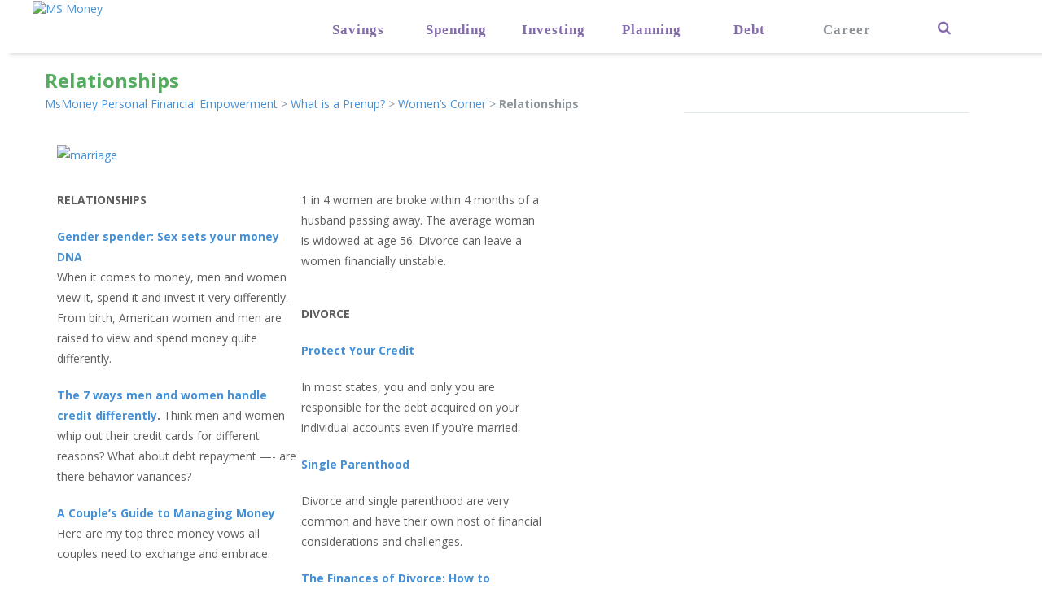

--- FILE ---
content_type: text/html; charset=UTF-8
request_url: https://msmoney.com/what-is-a-prenup/womens-corner/relationships/
body_size: 28218
content:
<!DOCTYPE html>
<html lang="en-US" xmlns:og="http://ogp.me/ns#" xmlns:fb="http://ogp.me/ns/fb#" class="no-js">
<head>
	<meta charset="UTF-8">
	<meta name="viewport" content="width=device-width">
	<link rel="profile" href="http://gmpg.org/xfn/11">
	<link rel="pingback" href="https://msmoney.com/xmlrpc.php">
	<!--[if lt IE 9]>
	<script src="https://msmoney.com/wp-content/themes/msmoney2/js/html5.js"></script>
	<![endif]-->
    
	<script>(function(html){html.className = html.className.replace(/\bno-js\b/,'js')})(document.documentElement);</script>
<title>Relationships &#8211; MsMoney Personal Financial Empowerment</title>
<meta name='robots' content='max-image-preview:large' />
	<style>img:is([sizes="auto" i], [sizes^="auto," i]) { contain-intrinsic-size: 3000px 1500px }</style>
	<link rel='dns-prefetch' href='//ws.sharethis.com' />
<link rel='dns-prefetch' href='//fonts.googleapis.com' />
<link rel="alternate" type="application/rss+xml" title="MsMoney Personal Financial Empowerment &raquo; Feed" href="https://msmoney.com/feed/" />
<link rel="alternate" type="application/rss+xml" title="MsMoney Personal Financial Empowerment &raquo; Comments Feed" href="https://msmoney.com/comments/feed/" />
<link rel="alternate" type="application/rss+xml" title="MsMoney Personal Financial Empowerment &raquo; Relationships Comments Feed" href="https://msmoney.com/what-is-a-prenup/womens-corner/relationships/feed/" />
		<!-- This site uses the Google Analytics by MonsterInsights plugin v9.10.0 - Using Analytics tracking - https://www.monsterinsights.com/ -->
		<!-- Note: MonsterInsights is not currently configured on this site. The site owner needs to authenticate with Google Analytics in the MonsterInsights settings panel. -->
					<!-- No tracking code set -->
				<!-- / Google Analytics by MonsterInsights -->
		<script type="text/javascript">
/* <![CDATA[ */
window._wpemojiSettings = {"baseUrl":"https:\/\/s.w.org\/images\/core\/emoji\/16.0.1\/72x72\/","ext":".png","svgUrl":"https:\/\/s.w.org\/images\/core\/emoji\/16.0.1\/svg\/","svgExt":".svg","source":{"concatemoji":"https:\/\/msmoney.com\/wp-includes\/js\/wp-emoji-release.min.js?ver=6.8.3"}};
/*! This file is auto-generated */
!function(s,n){var o,i,e;function c(e){try{var t={supportTests:e,timestamp:(new Date).valueOf()};sessionStorage.setItem(o,JSON.stringify(t))}catch(e){}}function p(e,t,n){e.clearRect(0,0,e.canvas.width,e.canvas.height),e.fillText(t,0,0);var t=new Uint32Array(e.getImageData(0,0,e.canvas.width,e.canvas.height).data),a=(e.clearRect(0,0,e.canvas.width,e.canvas.height),e.fillText(n,0,0),new Uint32Array(e.getImageData(0,0,e.canvas.width,e.canvas.height).data));return t.every(function(e,t){return e===a[t]})}function u(e,t){e.clearRect(0,0,e.canvas.width,e.canvas.height),e.fillText(t,0,0);for(var n=e.getImageData(16,16,1,1),a=0;a<n.data.length;a++)if(0!==n.data[a])return!1;return!0}function f(e,t,n,a){switch(t){case"flag":return n(e,"\ud83c\udff3\ufe0f\u200d\u26a7\ufe0f","\ud83c\udff3\ufe0f\u200b\u26a7\ufe0f")?!1:!n(e,"\ud83c\udde8\ud83c\uddf6","\ud83c\udde8\u200b\ud83c\uddf6")&&!n(e,"\ud83c\udff4\udb40\udc67\udb40\udc62\udb40\udc65\udb40\udc6e\udb40\udc67\udb40\udc7f","\ud83c\udff4\u200b\udb40\udc67\u200b\udb40\udc62\u200b\udb40\udc65\u200b\udb40\udc6e\u200b\udb40\udc67\u200b\udb40\udc7f");case"emoji":return!a(e,"\ud83e\udedf")}return!1}function g(e,t,n,a){var r="undefined"!=typeof WorkerGlobalScope&&self instanceof WorkerGlobalScope?new OffscreenCanvas(300,150):s.createElement("canvas"),o=r.getContext("2d",{willReadFrequently:!0}),i=(o.textBaseline="top",o.font="600 32px Arial",{});return e.forEach(function(e){i[e]=t(o,e,n,a)}),i}function t(e){var t=s.createElement("script");t.src=e,t.defer=!0,s.head.appendChild(t)}"undefined"!=typeof Promise&&(o="wpEmojiSettingsSupports",i=["flag","emoji"],n.supports={everything:!0,everythingExceptFlag:!0},e=new Promise(function(e){s.addEventListener("DOMContentLoaded",e,{once:!0})}),new Promise(function(t){var n=function(){try{var e=JSON.parse(sessionStorage.getItem(o));if("object"==typeof e&&"number"==typeof e.timestamp&&(new Date).valueOf()<e.timestamp+604800&&"object"==typeof e.supportTests)return e.supportTests}catch(e){}return null}();if(!n){if("undefined"!=typeof Worker&&"undefined"!=typeof OffscreenCanvas&&"undefined"!=typeof URL&&URL.createObjectURL&&"undefined"!=typeof Blob)try{var e="postMessage("+g.toString()+"("+[JSON.stringify(i),f.toString(),p.toString(),u.toString()].join(",")+"));",a=new Blob([e],{type:"text/javascript"}),r=new Worker(URL.createObjectURL(a),{name:"wpTestEmojiSupports"});return void(r.onmessage=function(e){c(n=e.data),r.terminate(),t(n)})}catch(e){}c(n=g(i,f,p,u))}t(n)}).then(function(e){for(var t in e)n.supports[t]=e[t],n.supports.everything=n.supports.everything&&n.supports[t],"flag"!==t&&(n.supports.everythingExceptFlag=n.supports.everythingExceptFlag&&n.supports[t]);n.supports.everythingExceptFlag=n.supports.everythingExceptFlag&&!n.supports.flag,n.DOMReady=!1,n.readyCallback=function(){n.DOMReady=!0}}).then(function(){return e}).then(function(){var e;n.supports.everything||(n.readyCallback(),(e=n.source||{}).concatemoji?t(e.concatemoji):e.wpemoji&&e.twemoji&&(t(e.twemoji),t(e.wpemoji)))}))}((window,document),window._wpemojiSettings);
/* ]]> */
</script>
<style id='wp-emoji-styles-inline-css' type='text/css'>

	img.wp-smiley, img.emoji {
		display: inline !important;
		border: none !important;
		box-shadow: none !important;
		height: 1em !important;
		width: 1em !important;
		margin: 0 0.07em !important;
		vertical-align: -0.1em !important;
		background: none !important;
		padding: 0 !important;
	}
</style>
<link rel='stylesheet' id='wp-block-library-css' href='https://msmoney.com/wp-includes/css/dist/block-library/style.min.css?ver=6.8.3' type='text/css' media='all' />
<style id='classic-theme-styles-inline-css' type='text/css'>
/*! This file is auto-generated */
.wp-block-button__link{color:#fff;background-color:#32373c;border-radius:9999px;box-shadow:none;text-decoration:none;padding:calc(.667em + 2px) calc(1.333em + 2px);font-size:1.125em}.wp-block-file__button{background:#32373c;color:#fff;text-decoration:none}
</style>
<style id='qsm-quiz-style-inline-css' type='text/css'>


</style>
<style id='global-styles-inline-css' type='text/css'>
:root{--wp--preset--aspect-ratio--square: 1;--wp--preset--aspect-ratio--4-3: 4/3;--wp--preset--aspect-ratio--3-4: 3/4;--wp--preset--aspect-ratio--3-2: 3/2;--wp--preset--aspect-ratio--2-3: 2/3;--wp--preset--aspect-ratio--16-9: 16/9;--wp--preset--aspect-ratio--9-16: 9/16;--wp--preset--color--black: #000000;--wp--preset--color--cyan-bluish-gray: #abb8c3;--wp--preset--color--white: #ffffff;--wp--preset--color--pale-pink: #f78da7;--wp--preset--color--vivid-red: #cf2e2e;--wp--preset--color--luminous-vivid-orange: #ff6900;--wp--preset--color--luminous-vivid-amber: #fcb900;--wp--preset--color--light-green-cyan: #7bdcb5;--wp--preset--color--vivid-green-cyan: #00d084;--wp--preset--color--pale-cyan-blue: #8ed1fc;--wp--preset--color--vivid-cyan-blue: #0693e3;--wp--preset--color--vivid-purple: #9b51e0;--wp--preset--gradient--vivid-cyan-blue-to-vivid-purple: linear-gradient(135deg,rgba(6,147,227,1) 0%,rgb(155,81,224) 100%);--wp--preset--gradient--light-green-cyan-to-vivid-green-cyan: linear-gradient(135deg,rgb(122,220,180) 0%,rgb(0,208,130) 100%);--wp--preset--gradient--luminous-vivid-amber-to-luminous-vivid-orange: linear-gradient(135deg,rgba(252,185,0,1) 0%,rgba(255,105,0,1) 100%);--wp--preset--gradient--luminous-vivid-orange-to-vivid-red: linear-gradient(135deg,rgba(255,105,0,1) 0%,rgb(207,46,46) 100%);--wp--preset--gradient--very-light-gray-to-cyan-bluish-gray: linear-gradient(135deg,rgb(238,238,238) 0%,rgb(169,184,195) 100%);--wp--preset--gradient--cool-to-warm-spectrum: linear-gradient(135deg,rgb(74,234,220) 0%,rgb(151,120,209) 20%,rgb(207,42,186) 40%,rgb(238,44,130) 60%,rgb(251,105,98) 80%,rgb(254,248,76) 100%);--wp--preset--gradient--blush-light-purple: linear-gradient(135deg,rgb(255,206,236) 0%,rgb(152,150,240) 100%);--wp--preset--gradient--blush-bordeaux: linear-gradient(135deg,rgb(254,205,165) 0%,rgb(254,45,45) 50%,rgb(107,0,62) 100%);--wp--preset--gradient--luminous-dusk: linear-gradient(135deg,rgb(255,203,112) 0%,rgb(199,81,192) 50%,rgb(65,88,208) 100%);--wp--preset--gradient--pale-ocean: linear-gradient(135deg,rgb(255,245,203) 0%,rgb(182,227,212) 50%,rgb(51,167,181) 100%);--wp--preset--gradient--electric-grass: linear-gradient(135deg,rgb(202,248,128) 0%,rgb(113,206,126) 100%);--wp--preset--gradient--midnight: linear-gradient(135deg,rgb(2,3,129) 0%,rgb(40,116,252) 100%);--wp--preset--font-size--small: 13px;--wp--preset--font-size--medium: 20px;--wp--preset--font-size--large: 36px;--wp--preset--font-size--x-large: 42px;--wp--preset--spacing--20: 0.44rem;--wp--preset--spacing--30: 0.67rem;--wp--preset--spacing--40: 1rem;--wp--preset--spacing--50: 1.5rem;--wp--preset--spacing--60: 2.25rem;--wp--preset--spacing--70: 3.38rem;--wp--preset--spacing--80: 5.06rem;--wp--preset--shadow--natural: 6px 6px 9px rgba(0, 0, 0, 0.2);--wp--preset--shadow--deep: 12px 12px 50px rgba(0, 0, 0, 0.4);--wp--preset--shadow--sharp: 6px 6px 0px rgba(0, 0, 0, 0.2);--wp--preset--shadow--outlined: 6px 6px 0px -3px rgba(255, 255, 255, 1), 6px 6px rgba(0, 0, 0, 1);--wp--preset--shadow--crisp: 6px 6px 0px rgba(0, 0, 0, 1);}:where(.is-layout-flex){gap: 0.5em;}:where(.is-layout-grid){gap: 0.5em;}body .is-layout-flex{display: flex;}.is-layout-flex{flex-wrap: wrap;align-items: center;}.is-layout-flex > :is(*, div){margin: 0;}body .is-layout-grid{display: grid;}.is-layout-grid > :is(*, div){margin: 0;}:where(.wp-block-columns.is-layout-flex){gap: 2em;}:where(.wp-block-columns.is-layout-grid){gap: 2em;}:where(.wp-block-post-template.is-layout-flex){gap: 1.25em;}:where(.wp-block-post-template.is-layout-grid){gap: 1.25em;}.has-black-color{color: var(--wp--preset--color--black) !important;}.has-cyan-bluish-gray-color{color: var(--wp--preset--color--cyan-bluish-gray) !important;}.has-white-color{color: var(--wp--preset--color--white) !important;}.has-pale-pink-color{color: var(--wp--preset--color--pale-pink) !important;}.has-vivid-red-color{color: var(--wp--preset--color--vivid-red) !important;}.has-luminous-vivid-orange-color{color: var(--wp--preset--color--luminous-vivid-orange) !important;}.has-luminous-vivid-amber-color{color: var(--wp--preset--color--luminous-vivid-amber) !important;}.has-light-green-cyan-color{color: var(--wp--preset--color--light-green-cyan) !important;}.has-vivid-green-cyan-color{color: var(--wp--preset--color--vivid-green-cyan) !important;}.has-pale-cyan-blue-color{color: var(--wp--preset--color--pale-cyan-blue) !important;}.has-vivid-cyan-blue-color{color: var(--wp--preset--color--vivid-cyan-blue) !important;}.has-vivid-purple-color{color: var(--wp--preset--color--vivid-purple) !important;}.has-black-background-color{background-color: var(--wp--preset--color--black) !important;}.has-cyan-bluish-gray-background-color{background-color: var(--wp--preset--color--cyan-bluish-gray) !important;}.has-white-background-color{background-color: var(--wp--preset--color--white) !important;}.has-pale-pink-background-color{background-color: var(--wp--preset--color--pale-pink) !important;}.has-vivid-red-background-color{background-color: var(--wp--preset--color--vivid-red) !important;}.has-luminous-vivid-orange-background-color{background-color: var(--wp--preset--color--luminous-vivid-orange) !important;}.has-luminous-vivid-amber-background-color{background-color: var(--wp--preset--color--luminous-vivid-amber) !important;}.has-light-green-cyan-background-color{background-color: var(--wp--preset--color--light-green-cyan) !important;}.has-vivid-green-cyan-background-color{background-color: var(--wp--preset--color--vivid-green-cyan) !important;}.has-pale-cyan-blue-background-color{background-color: var(--wp--preset--color--pale-cyan-blue) !important;}.has-vivid-cyan-blue-background-color{background-color: var(--wp--preset--color--vivid-cyan-blue) !important;}.has-vivid-purple-background-color{background-color: var(--wp--preset--color--vivid-purple) !important;}.has-black-border-color{border-color: var(--wp--preset--color--black) !important;}.has-cyan-bluish-gray-border-color{border-color: var(--wp--preset--color--cyan-bluish-gray) !important;}.has-white-border-color{border-color: var(--wp--preset--color--white) !important;}.has-pale-pink-border-color{border-color: var(--wp--preset--color--pale-pink) !important;}.has-vivid-red-border-color{border-color: var(--wp--preset--color--vivid-red) !important;}.has-luminous-vivid-orange-border-color{border-color: var(--wp--preset--color--luminous-vivid-orange) !important;}.has-luminous-vivid-amber-border-color{border-color: var(--wp--preset--color--luminous-vivid-amber) !important;}.has-light-green-cyan-border-color{border-color: var(--wp--preset--color--light-green-cyan) !important;}.has-vivid-green-cyan-border-color{border-color: var(--wp--preset--color--vivid-green-cyan) !important;}.has-pale-cyan-blue-border-color{border-color: var(--wp--preset--color--pale-cyan-blue) !important;}.has-vivid-cyan-blue-border-color{border-color: var(--wp--preset--color--vivid-cyan-blue) !important;}.has-vivid-purple-border-color{border-color: var(--wp--preset--color--vivid-purple) !important;}.has-vivid-cyan-blue-to-vivid-purple-gradient-background{background: var(--wp--preset--gradient--vivid-cyan-blue-to-vivid-purple) !important;}.has-light-green-cyan-to-vivid-green-cyan-gradient-background{background: var(--wp--preset--gradient--light-green-cyan-to-vivid-green-cyan) !important;}.has-luminous-vivid-amber-to-luminous-vivid-orange-gradient-background{background: var(--wp--preset--gradient--luminous-vivid-amber-to-luminous-vivid-orange) !important;}.has-luminous-vivid-orange-to-vivid-red-gradient-background{background: var(--wp--preset--gradient--luminous-vivid-orange-to-vivid-red) !important;}.has-very-light-gray-to-cyan-bluish-gray-gradient-background{background: var(--wp--preset--gradient--very-light-gray-to-cyan-bluish-gray) !important;}.has-cool-to-warm-spectrum-gradient-background{background: var(--wp--preset--gradient--cool-to-warm-spectrum) !important;}.has-blush-light-purple-gradient-background{background: var(--wp--preset--gradient--blush-light-purple) !important;}.has-blush-bordeaux-gradient-background{background: var(--wp--preset--gradient--blush-bordeaux) !important;}.has-luminous-dusk-gradient-background{background: var(--wp--preset--gradient--luminous-dusk) !important;}.has-pale-ocean-gradient-background{background: var(--wp--preset--gradient--pale-ocean) !important;}.has-electric-grass-gradient-background{background: var(--wp--preset--gradient--electric-grass) !important;}.has-midnight-gradient-background{background: var(--wp--preset--gradient--midnight) !important;}.has-small-font-size{font-size: var(--wp--preset--font-size--small) !important;}.has-medium-font-size{font-size: var(--wp--preset--font-size--medium) !important;}.has-large-font-size{font-size: var(--wp--preset--font-size--large) !important;}.has-x-large-font-size{font-size: var(--wp--preset--font-size--x-large) !important;}
:where(.wp-block-post-template.is-layout-flex){gap: 1.25em;}:where(.wp-block-post-template.is-layout-grid){gap: 1.25em;}
:where(.wp-block-columns.is-layout-flex){gap: 2em;}:where(.wp-block-columns.is-layout-grid){gap: 2em;}
:root :where(.wp-block-pullquote){font-size: 1.5em;line-height: 1.6;}
</style>
<link rel='stylesheet' id='contact-form-7-css' href='https://msmoney.com/wp-content/plugins/contact-form-7/includes/css/styles.css?ver=6.1.3' type='text/css' media='all' />
<link rel='stylesheet' id='rs-plugin-settings-css' href='https://msmoney.com/wp-content/plugins/revslider/public/assets/css/settings.css?ver=5.4.1' type='text/css' media='all' />
<style id='rs-plugin-settings-inline-css' type='text/css'>
#rs-demo-id {}
</style>
<link rel='stylesheet' id='woocommerce-layout-css' href='https://msmoney.com/wp-content/plugins/woocommerce/assets/css/woocommerce-layout.css?ver=10.3.5' type='text/css' media='all' />
<style id='woocommerce-layout-inline-css' type='text/css'>

	.infinite-scroll .woocommerce-pagination {
		display: none;
	}
</style>
<link rel='stylesheet' id='woocommerce-smallscreen-css' href='https://msmoney.com/wp-content/plugins/woocommerce/assets/css/woocommerce-smallscreen.css?ver=10.3.5' type='text/css' media='only screen and (max-width: 768px)' />
<link rel='stylesheet' id='woocommerce-general-css' href='https://msmoney.com/wp-content/plugins/woocommerce/assets/css/woocommerce.css?ver=10.3.5' type='text/css' media='all' />
<style id='woocommerce-inline-inline-css' type='text/css'>
.woocommerce form .form-row .required { visibility: visible; }
</style>
<link rel='stylesheet' id='brands-styles-css' href='https://msmoney.com/wp-content/plugins/woocommerce/assets/css/brands.css?ver=10.3.5' type='text/css' media='all' />
<link rel='stylesheet' id='twentyfifteen-fonts-css' href='https://fonts.googleapis.com/css?family=Noto+Sans%3A400italic%2C700italic%2C400%2C700%7CNoto+Serif%3A400italic%2C700italic%2C400%2C700%7CInconsolata%3A400%2C700&#038;subset=latin%2Clatin-ext' type='text/css' media='all' />
<link rel='stylesheet' id='genericons-css' href='https://msmoney.com/wp-content/plugins/jetpack/_inc/genericons/genericons/genericons.css?ver=3.1' type='text/css' media='all' />
<link rel='stylesheet' id='twentyfifteen-style-css' href='https://msmoney.com/wp-content/themes/msmoney2/style.css?ver=6.8.3' type='text/css' media='all' />
<!--[if lt IE 9]>
<link rel='stylesheet' id='twentyfifteen-ie-css' href='https://msmoney.com/wp-content/themes/msmoney2/css/ie.css?ver=20141010' type='text/css' media='all' />
<![endif]-->
<!--[if lt IE 8]>
<link rel='stylesheet' id='twentyfifteen-ie7-css' href='https://msmoney.com/wp-content/themes/msmoney2/css/ie7.css?ver=20141010' type='text/css' media='all' />
<![endif]-->
<link rel='stylesheet' id='newsletter-css' href='https://msmoney.com/wp-content/plugins/newsletter/style.css?ver=9.0.8' type='text/css' media='all' />
<script type="text/javascript" src="https://msmoney.com/wp-includes/js/jquery/jquery.min.js?ver=3.7.1" id="jquery-core-js"></script>
<script type="text/javascript" src="https://msmoney.com/wp-includes/js/jquery/jquery-migrate.min.js?ver=3.4.1" id="jquery-migrate-js"></script>
<script type="text/javascript" src="https://msmoney.com/wp-content/plugins/revslider/public/assets/js/jquery.themepunch.tools.min.js?ver=5.4.1" id="tp-tools-js"></script>
<script type="text/javascript" src="https://msmoney.com/wp-content/plugins/revslider/public/assets/js/jquery.themepunch.revolution.min.js?ver=5.4.1" id="revmin-js"></script>
<script type="text/javascript" src="https://msmoney.com/wp-content/plugins/woocommerce/assets/js/jquery-blockui/jquery.blockUI.min.js?ver=2.7.0-wc.10.3.5" id="wc-jquery-blockui-js" defer="defer" data-wp-strategy="defer"></script>
<script type="text/javascript" src="https://msmoney.com/wp-content/plugins/woocommerce/assets/js/js-cookie/js.cookie.min.js?ver=2.1.4-wc.10.3.5" id="wc-js-cookie-js" defer="defer" data-wp-strategy="defer"></script>
<script type="text/javascript" id="woocommerce-js-extra">
/* <![CDATA[ */
var woocommerce_params = {"ajax_url":"\/wp-admin\/admin-ajax.php","wc_ajax_url":"\/?wc-ajax=%%endpoint%%","i18n_password_show":"Show password","i18n_password_hide":"Hide password"};
/* ]]> */
</script>
<script type="text/javascript" src="https://msmoney.com/wp-content/plugins/woocommerce/assets/js/frontend/woocommerce.min.js?ver=10.3.5" id="woocommerce-js" defer="defer" data-wp-strategy="defer"></script>
<script id='st_insights_js' type="text/javascript" src="https://ws.sharethis.com/button/st_insights.js?publisher=eba0f3ba-f9ab-408c-bc68-c28af5afe749&amp;product=feather&amp;ver=1762889505" id="feather-sharethis-js"></script>
<link rel="https://api.w.org/" href="https://msmoney.com/wp-json/" /><link rel="alternate" title="JSON" type="application/json" href="https://msmoney.com/wp-json/wp/v2/pages/1217" /><link rel="EditURI" type="application/rsd+xml" title="RSD" href="https://msmoney.com/xmlrpc.php?rsd" />
<meta name="generator" content="WordPress 6.8.3" />
<meta name="generator" content="WooCommerce 10.3.5" />
<link rel="canonical" href="https://msmoney.com/what-is-a-prenup/womens-corner/relationships/" />
<link rel='shortlink' href='https://msmoney.com/?p=1217' />
<link rel="alternate" title="oEmbed (JSON)" type="application/json+oembed" href="https://msmoney.com/wp-json/oembed/1.0/embed?url=https%3A%2F%2Fmsmoney.com%2Fwhat-is-a-prenup%2Fwomens-corner%2Frelationships%2F" />
<link rel="alternate" title="oEmbed (XML)" type="text/xml+oembed" href="https://msmoney.com/wp-json/oembed/1.0/embed?url=https%3A%2F%2Fmsmoney.com%2Fwhat-is-a-prenup%2Fwomens-corner%2Frelationships%2F&#038;format=xml" />
	<noscript><style>.woocommerce-product-gallery{ opacity: 1 !important; }</style></noscript>
	<meta name="generator" content="Elementor 3.33.2; features: additional_custom_breakpoints; settings: css_print_method-external, google_font-enabled, font_display-auto">
<style type="text/css">.recentcomments a{display:inline !important;padding:0 !important;margin:0 !important;}</style>
<style type="text/css"></style>
			<style>
				.e-con.e-parent:nth-of-type(n+4):not(.e-lazyloaded):not(.e-no-lazyload),
				.e-con.e-parent:nth-of-type(n+4):not(.e-lazyloaded):not(.e-no-lazyload) * {
					background-image: none !important;
				}
				@media screen and (max-height: 1024px) {
					.e-con.e-parent:nth-of-type(n+3):not(.e-lazyloaded):not(.e-no-lazyload),
					.e-con.e-parent:nth-of-type(n+3):not(.e-lazyloaded):not(.e-no-lazyload) * {
						background-image: none !important;
					}
				}
				@media screen and (max-height: 640px) {
					.e-con.e-parent:nth-of-type(n+2):not(.e-lazyloaded):not(.e-no-lazyload),
					.e-con.e-parent:nth-of-type(n+2):not(.e-lazyloaded):not(.e-no-lazyload) * {
						background-image: none !important;
					}
				}
			</style>
				<style type="text/css" id="twentyfifteen-header-css">
			.site-header {
			padding-top: 14px;
			padding-bottom: 14px;
		}

		.site-branding {
			min-height: 42px;
		}

		@media screen and (min-width: 46.25em) {
			.site-header {
				padding-top: 21px;
				padding-bottom: 21px;
			}
			.site-branding {
				min-height: 56px;
			}
		}
		@media screen and (min-width: 55em) {
			.site-header {
				padding-top: 25px;
				padding-bottom: 25px;
			}
			.site-branding {
				min-height: 62px;
			}
		}
		@media screen and (min-width: 59.6875em) {
			.site-header {
				padding-top: 0;
				padding-bottom: 0;
			}
			.site-branding {
				min-height: 0;
			}
		}
			.site-title,
		.site-description {
			clip: rect(1px, 1px, 1px, 1px);
			position: absolute;
		}
		</style>
	<meta name="generator" content="Powered by Slider Revolution 5.4.1 - responsive, Mobile-Friendly Slider Plugin for WordPress with comfortable drag and drop interface." />
<style>
.synved-social-resolution-single {
display: inline-block;
}
.synved-social-resolution-normal {
display: inline-block;
}
.synved-social-resolution-hidef {
display: none;
}

@media only screen and (min--moz-device-pixel-ratio: 2),
only screen and (-o-min-device-pixel-ratio: 2/1),
only screen and (-webkit-min-device-pixel-ratio: 2),
only screen and (min-device-pixel-ratio: 2),
only screen and (min-resolution: 2dppx),
only screen and (min-resolution: 192dpi) {
	.synved-social-resolution-normal {
	display: none;
	}
	.synved-social-resolution-hidef {
	display: inline-block;
	}
}
</style><link rel="icon" href="https://msmoney.com/wp-content/uploads/2018/02/msmoneyfevi.png" sizes="32x32" />
<link rel="icon" href="https://msmoney.com/wp-content/uploads/2018/02/msmoneyfevi.png" sizes="192x192" />
<link rel="apple-touch-icon" href="https://msmoney.com/wp-content/uploads/2018/02/msmoneyfevi.png" />
<meta name="msapplication-TileImage" content="https://msmoney.com/wp-content/uploads/2018/02/msmoneyfevi.png" />
		<style type="text/css" id="wp-custom-css">
			.sf-menu-seminar > li > a { background: #fff !important; }
a.custm-btn1 { background-color: #9b86a5; color: white; padding: 7px 23px !important; font-size: 17px !important; text-transform: uppercase; }
a.custom-tellbtn1 { background: #9b86a5; color: white; padding: 10px 18px !important; border-radius: 6px; font-size: 23px !important; margin-right: 20px !important; }
body.page-id-203 div.ffr:hover { background: #5d829e; }
a.custom-tellbtn1:hover { color: white; text-decoration: none; }
a.custom-tellbtn2:hover { color: white; text-decoration: none; }
a.custom-tellbtn2 { background: #9b86a5; color: white; padding: 10px 18px !important; border-radius: 6px; font-size: 23px !important; }
.home .latest_projects .ffr { width: auto; max-width: 100%; }
.row.section2 { background: #f0f0f0; padding: 41px 0px; position: relative; }
.section2 .feutured-imgg { width: auto; display: inline-block; padding-left: 20px; }
p.cstnm-footr {
    font-size: 25px;
}
.span111 { width: 100%; position: absolute; left: 0; padding: 0px 35px 0px 41px; border: 0; bottom: 0; }
.feutured-imgg li { display: inline-block; padding: 0px 30px 0px 10px; vertical-align: middle; }
.section2 .custom-featurd { width: auto; font-size: 25px; font-weight: bold; text-align: center; line-height: 31px; display: inline-block; }
.row.section3 { padding: 40px 0px 40px; }
.row.section4 { padding-bottom: 45px; }
.row.section5 { padding-bottom: 45px; }
.row.section6 { padding-bottom: 45px; }
.custom-htag-styl { font-weight: bold; margin-bottom: 40px; text-align: center; }
.custom-ptag-styl { font-size: 24px; line-height: 31px; text-align: center; color: #505c5e; }
.custom-clss p { line-height: 23px; text-align: left; }
.custm-premium-price p {
    font-size: 24px;
    line-height: 31px;
    color: #505c5e;
}
.custm-premium-price {
    padding: 166px 0px 0px 0px;
    width: 50%;
}
.custm-premium-price .ques_headng {
       text-align: inherit;
}
.section9 { background-image: url(https://msmoney.com/wp-content/uploads/2018/02/Untitled-3.png); background-size: cover; background-repeat: no-repeat; width: 100%; background-position: center; min-height: 450px; }
span.cus-pre-rate1 { color: #846cac; font-size: 44px; line-height: 55px; }
body.page-id-203 div.ffr { background: #5d829e; }
body.page-id-203 div.ffr a h2 { font-size: 26px; font-weight: 500 !important; }
.page-id-203 div.ffr a p { font-size: 15px; }
.footer .span12.fmenu { background-color: #9a86a4 !important; }
nav.footer_links a { font-size: 20px; color: #fff !important; }
.footer_links .textwidget { word-wrap: break-word; margin-top: 15px; }
span.fcontact { font-size: 21px; color: #fff !important; }
.section3 .custom-htag-styl { color: #5b6c6e; }
.custom-clss p { line-height: 23px; text-align: left; color: #62665c; font-size: 18px; }
div.service_box_content h2 { font-size: 26px; font-weight: 500 !important; }
#rev_slider_4_1 div#slide-14-layer-1 { font-size: 30px !important; color: #505c5e!important; }
#rev_slider_4_1 div#slide-14-layer-2 { font-size: 24px !important; color: #505c5e !important; }


.custom_box{
	
	padding:0 30px !important;
}
header.motopress-wrapper.header  .sf-menu > li > a {
    padding: 28px 0 0 0;
    height: 50px;
}
.row.section8 {
    padding-bottom: 40px;
}

 @media (max-width: 1200px) and (min-width: 980px) {
ul.posts-grid.latest_projects li { width: 23.6%; margin-right: 20px; }
}
@media (max-width: 1200px) {
.home .section5 .ol_classes .service_box_content { text-align: left; float: right; padding: 0 10px; width: 71%; }
.home .section5 .ol_classes .service_box_icon { width: 80px; float: left; text-align: center; margin: 0 auto; }
.home .section5 .ol_classes { width: 30%; }
}
 @media (max-width: 1199px) {
ul.posts-grid.latest_projects li { width: 23.6%; margin-right: 16px; }
.section2 .span111 { margin: 0px; }
.section2 .feutured-imgg { width: 100%; display: inline-block; padding-left: 0px; }
.section2 .feutured-imgg li { display: inline-block; padding: 20px 30px 0px 10px; vertical-align: middle; }
.home .section5 .ol_classes .service_box_content { width: 64%; }
}
@media (max-width: 991px) {
ul.posts-grid.latest_projects li { width: 48.2% !important; max-width: 100% !important; margin: 0px 8px 20px 8px; }
ul.latest_projects li .flip-container { height: auto !important; }
ul.latest_projects li .front { height: auto; }
.home .section5 .ol_classes .service_box_content { width: 56%; }
.tp-bgimg.defaultimg { background-position: 5% 0% !important; }
}
@media (max-width: 979px) and (min-width: 768px) {
.home .row { margin-left: 0px; }
.home .span12 { width: 100%; margin: 0 auto !important; display: block; }
header .sf-menu > li > a { width: 85px; }
.home .container { width: 100%; padding: 0px 11px; }
ul.posts-grid.latest_projects li { width: 47.8% !important; max-width: 100% !important; margin: 0px 8px 20px 8px !important; }
#rev_slider_4_1 div#slide-14-layer-1 { font-size: 30px !important; color: #5b6c6e !important; line-height: 35px !important; margin-top: -22px !important; }
div#slide-14-layer-3 { margin-top: 13px !important; }
}
@media (max-width: 767px) {
.home .row.section6 { padding: 90px 0px 0px 0px !important; }
.home .section4 .custm-btn-margign { margin-bottom: 40px; }
body .title-section { margin-bottom: 0px; }
body .sidebarads h2 { padding-top: 0px; }
body .post-content-new p:first-child { padding-top: 0px; }
body .row + .row { margin-top: 0px; }
div#archives-2 { display: none; }
body .read-but a { opacity: 1; display: inline-block; }
.home .span111 { width: 100%; padding: 0px 11px; }
body .section5 .learn_33 { padding-bottom: 20px; }
.home .row.section7 img { transition: 0.5s; transform: scale(1.8); object-fit: cover; object-position: -8px 0px; }
.home .row.section7 { overflow: hidden; padding-top: 66px; padding-bottom: 64px; }
div#slide-14-layer-3 { margin-top: 13px !important; }
.section2 .feutured-imgg li { margin-bottom: 8px; }
#rev_slider_4_1 div#slide-14-layer-1 { font-size: 30px !important; color: #5b6c6e !important; line-height: 35px !important; margin-top: -22px !important; }
.fsocial .fa { padding: 0px 0px 0px; width: 33px; height: 33px; line-height: 33px; }
#rev_slider_4_1 div#slide-14-layer-2 { font-size: 19px !important; color: #505c5e !important; line-height: 20px !important; }
#rev_slider_4_1 div#slide-14-layer-1 { font-size: 23px !important; color: #5b6c6e !important; }
.row.footer { padding: 0 0px; border-top: 1px solid #fff; }
.custom-ptag-styl { font-size: 18px; line-height: 26px; }
.section8 .custm-btn-margign { margin-bottom: 20px; }
.section9 { min-height: 0px; }
#rev_slider_4_1 .tp-bgimg.defaultimg { background-position: 4% 0% !important; }
.home .container { width: 100%; padding: 0 0px; }
body .header { padding-left: 11px; padding-right: 11px; }
header .pull-left { width: 190px; float: left; }
header .pull-right { width: 57%; float: right !important; }
header .pull-left { width: 190px; float: left !important; }
header.header { background-color: #fff; padding: 0px 11px; }
header .select-menu { display: block !important; margin-top: 9px; }
.home .content_box { padding-left: 0px; padding-right: 0px; padding-top: 0px !important; }
.home .row.section3, .home .row.section5 { padding: 26px 0px 0px 0px; }
.page-id-203 .span12 { margin: 0 auto; float: none; padding: 0px 11px; }
.section2 .feutured-imgg li { display: inline-block; padding: 20px 4px 0px 4px; vertical-align: middle; width: 18%; text-align: center; }
.home .section4 .custm-btn-margign { margin-top: 30px !important; }
.home .row.section4, .home .row.section6 { padding: 39px 0px 0px 0px; }
.home ul.posts-grid.latest_projects li:last-child { margin-bottom: 0px !important; }
.home .section5 .ol_classes .service_box_icon { width: 100%; max-width: 100%; }
.section4 .spacer { display: none; }
.home .section5 .ol_classes .service_box_content { width: 100%; text-align: center; margin-bottom: 20px; margin: 0 auto; display: block; padding-right: 0px; padding-left: 0px; }
.section5 .learn_33:last-child { margin-bottom: 0px; }
.home .section5 .ol_classes .service_box_content:last-child { margin-bottom: 0px; }
.home .spacer { display: none; }
.row.section7 { margin: 31px 0px 0px 0px; }
.home .row.section8 { padding-bottom: 20px; }
.home .custm-premium-price { float: left; padding: 40px 0px 40px 0px; }
.row.footer { padding: 0 0px; }
.fmenu .custom_box { padding: 20px 0px; }
.footer br { display: none; }
.page-id-203 .span12.flogo { padding: 20px 0px; }
.section5 .learn_33 { width: 100% !important; float: left; padding: 0px; margin-bottom: 28px; }
.service_box_content .custom-clss p { line-height: 23px; text-align: center; }
.row.section2 { padding: 20px 0px; position: relative; }
.section2 .custom-featurd { width: 100%; text-align: center; font-size: 17px; }
ul.posts-grid.latest_projects li { width: 49% !important; margin: 0px .5% 20px .5%!important; }
.footer_links li { display: inline-block; }
div.service_box_content h2 { font-size: 24px; }
#rev_slider_4_1 div#slide-14-layer-2 {   display: none;}
#rev_slider_4_1 div#slide-14-layer-1 { 
    margin: 0PX 0 0 !IMPORTANT;}
div#slide-14-layer-3 {    margin-top: -20px !important;}
}
@media (max-width: 600px) {
ul.posts-grid.latest_projects li { margin: 0px .5% 20px .5%!important; }
.section2 .feutured-imgg li:nth-child(6) { padding-left: 60px; }
.home ul.posts-grid.latest_projects li { margin-bottom: 50px !important; }
}
@media (max-width: 480px) {
.home ul.posts-grid.latest_projects li { margin-bottom: 50px !important; }
.section2 .feutured-imgg li:nth-child(6) { padding-left:0px; }
header .pull-left { width: 100%; float: left !important; }
div.post-content-new ul.footer-navig li a.prev-page {
    font-size: 20px;
    margin-bottom: 16px;
}
.custom-htag-styl { margin-bottom: 28px; }
#rev_slider_4_1 div#slide-14-layer-1 { font-size: 17px !important; margin-top: 30px !important;line-height: 20px !important; }
.row.section8 { padding: 31px 0px; }
.section3 .custom-ptag-styl { margin-bottom: 11px; }
#rev_slider_4_1 div#slide-14-layer-1 { font-size: 17px !important; }
header .pull-right { width: 100%; float: right !important; margin-bottom: 11px; }
a.logo_h.logo_h__img { display: inline-block; }
.section2 .feutured-imgg li { width: 16%; }.section2 .feutured-imgg {   text-align: center;}.section2 .feutured-imgg img {    width: 50px;}
p.cstnm-footr { font-size: 25px; }#rev_slider_4_1 .tp-bgimg.defaultimg {
    background-position: 75% 0% !important;}
header .logo { text-align: center; margin-bottom: 11px; }
header br { display: none; }
.section9 { min-height: 0px; }
#rev_slider_4_1 div#slide-14-layer-3 { top: 115px  !important; }.page-id-203 ul.latest_projects li .front { height: auto !important; }
.home h1 { font-size: 25px; }
.section8 .custm-btn-margign { margin-top: 20px !important; display: inline-block; }
.custm-premium-price p { font-size: 17px; line-height: 25px; }
#rev_slider_4_1 a.custom-tellbtn1, #rev_slider_4_1 a.custom-tellbtn2 { padding: 4px 8px !important; font-size: 12px !important; }
#rev_slider_4_1 .tp-parallax-wrap { top: 20px !important; }
#rev_slider_4_1 div#slide-14-layer-2 { top: 56px !important; font-size: 12px !important; line-height: 15px !important; }
div#slide-14-layer-1 { font-size: 19px !important; line-height: 24px !important; }
.home ul.posts-grid.latest_projects li { width: 100% !important; max-width: 100% !important; margin: 0 auto !important; display: block; float: none; margin-bottom: 50px !important; }
.custom-ptag-styl br { display: none; }
.footer p.cstnm-footr { font-size: 19px; line-height: 33px; }
nav.footer_links a { font-size: 17px; color: #fff !important; }
span.fcontact { font-size: 15px; color: #fff !important; }
.section2 .feutured-imgg li img[src="https://msmoney.com/wp-content/uploads/2018/02/cnn.png"], .section2 .feutured-imgg li img[src="https://msmoney.com/wp-content/uploads/2018/02/cnbc.png"], .section2 .feutured-imgg li img[src="https://msmoney.com/wp-content/uploads/2018/02/abc.png"] { max-width: 44px; }
.latest_projects .flip-container .ffr { padding: 14px 0px; box-sizing: border-box; }
.section9 { background-position: 54% 0%; }
}
@media (max-width: 340px) {
.home ul.posts-grid.latest_projects li { margin-bottom: 50px !important; }
.section2 .feutured-imgg li:nth-child(6) { padding-left: 36px; }
#rev_slider_4_1 .tp-parallax-wrap { top: 10px !important; }
nav.footer_links a { font-size: 15px; }
}
p.cstnm-footr { color: white; text-align: center; font-size: 29px; margin-bottom: 30px; }
.section5 .span4:hover { -webkit-box-shadow: 0px 1px 7px -1px rgba(0,0,0,0.33); -moz-box-shadow: 0px 1px 7px -1px rgba(0,0,0,0.33); box-shadow: 0px 1px 7px -1px rgba(0,0,0,0.33); }
.woocommerce-info { display: none; }
.woocommerce-message { display: none; }
.post-content-new ul li::before { border: 0px solid #dedede !important; }
/* .row.section7:hover { transition: transform .2s; transform: scale(1.1); } */
.sf-menu > li a::after { background-color: #9a86a4 !important; }
.row.section7 img { transition: 0.5s; }
.row.section7 { overflow: hidden; padding-top: 30px; padding-bottom: 30px; }
/* .row.section7 img:hover { transform: scale(1.1); transform-origin: center; } */
.fa { border: 2px solid #fff; border-radius: 50%; padding: 19px 10px 4px; width: 35px; height: 35px; }
.fsocial a { font-size: 20px; color: #f8f8f8; padding: 5px; }
.content-holder { padding-bottom: 0px !important; }
span.woocommerce-Price-amount.amount:after { content: "per year"; padding-left: 12px; }
.sf-menu-seminar { padding-left: 50px !important; }
.logo.pull-left img { width: 217px; vertical-align: middle; }
header.header { background-color: #fff !important; box-shadow: 13px 1px 5px 1px #ddd; }
.footer_links a { color: #FFF !important; padding-left: 5px !important; padding-right: 15px !important; font-weight: 500 !important; font-size: 19px !important; text-decoration: underline !important; text-transform: unset !important; }
#primary_nav li a { letter-spacing: 0px !important; }
.quiz_section.quiz_end .qsm-submit-btn { height: 40px; }
.nxt-link { float: right; font-weight: 600; font-size: 18px;/* width: 200px; */
}
.read-but { text-align: center; float: left; margin-top: 30px !important; width: 100%; }
.read-but a { text-align: center; color: #fff; background: #9b86a5; padding: 10px 18px; opacity: 0; font-size: 23px; border-radius: 6px; }
/*************/
/*13 feb 2018*/ 
/*************/
.motopress-wrapper.content-holder section.title-section { margin-bottom: 0; padding-bottom: 0; }
.post-content-new ul li::before {     color: #aaa;    vertical-align: middle; }
/*************/
/*14 feb 2018*/ 
/*************/
.post-content-new ul.footer-navig li {    display: inline-block;    margin: 0 0px;    padding-bottom: 0;}
.post-content-new ul.footer-navig li:before {  margin:0;  content: "";    height: 0;    width: 0;    border: 0;    font-size: 0;    vertical-align: middle;}
.post-content-new ul.footer-navig li a { position: relative;    z-index: 0;   border: 1px solid;    font-size: 17px;    padding: 8px 25px;    min-width: 120px;    display: inline-block;    font-weight: 500;    color: #fff;transition: .2s;-webkit-transition: .2s;/* Permalink - use to edit and share this gradient: https://colorzilla.com/gradient-editor/#ffffff+0,7db9e8+100&0.2+0,0+100 */
background: -moz-linear-gradient(top, rgba(255,255,255,0.2) 0%, rgba(125,185,232,0) 100%); /* FF3.6-15 */
background: -webkit-linear-gradient(top, rgba(255,255,255,0.2) 0%,rgba(125,185,232,0) 100%); /* Chrome10-25,Safari5.1-6 */
background: linear-gradient(to bottom, rgba(255,255,255,0.2) 0%,rgba(125,185,232,0) 100%); /* W3C, IE10+, FF16+, Chrome26+, Opera12+, Safari7+ */
filter: progid:DXImageTransform.Microsoft.gradient( startColorstr='#33ffffff', endColorstr='#007db9e8',GradientType=0 ); /* IE6-9 */}
.post-content-new ul.footer-navig li a.prev-page:before {     content: "\f100";    position: relative;    display: inline-block;    font-family: FontAwesome;    font-style: normal;    font-weight: 400;    line-height: 1;    -webkit-font-smoothing: antialiased;    -moz-osx-font-smoothing: grayscale;    left: -7px; font-size: 28px;  display:none;}
.post-content-new ul.footer-navig li a.next-page:before {content: "\f101";    position: relative;    display: inline-block;    font-family: FontAwesome;    font-style: normal;    float: right;    font-weight: 400;    line-height: 1;    -webkit-font-smoothing: antialiased;    -moz-osx-font-smoothing: grayscale;   right: -9px;     top: 0px;  font-size: 26px; color: #9a86a4; }
.post-content-new ul.footer-navig li a.next-page {
    background: none;
    border-radius: 0px;
    font-size: 21px;
    padding: 0px 0px;
    box-shadow: none;
    border: none;
    min-width: 0px;
    color: #9a86a4;
    font-weight: 600;
}
.footer-steptext {
    width: 50%;
    float: left;
}
div.post-content-new ul {
    padding: 20px 0px 0px 0px;
}
.post-content-new ul.text-center.footer-navione {
    text-align: right;
    padding-top: 10px;
}
.footer-steptext {
    width: 50%;
    float: left;
}
.post-content-new .footer-steptext p {
    line-height: 35px;
    padding-top: 10px;
}
.post-content-new ul.footer-navig li a.prev-page{     background: #9b86a5;
    border-color: #9b86a5;
    border-radius: 6px;
    font-size: 23px;
    padding: 10px 0px;
    box-shadow: none;
    border: none;
min-width:150px; display:none;}
.post-content-new ul.footer-navig li a:hover,.post-content-new ul.footer-navig li a:focus {    text-decoration: none;}
.page .spacer {
    display: none;
}
@media screen and (max-width:1024px){
	div#cus-sec-new{
	width:45% !important;
	margin-left:5% !important;
}
		.page-id-203 .elementor-13512 .elementor-element.elementor-element-3990b4f{
		
    background-position: -690px 0 !important;
	}
}
@media only screen and  (max-width:992px){	.post-content-new ul.footer-navig li {    margin-left:  5px;margin-right:5px;}}

@media screen and (max-width:768px){
	
.page-id-203 .elementor-13512 .elementor-element.elementor-element-3990b4f {
    background-position: 77% 0 !important;
}
			div#cus-sec-new h1.elementor-heading-title.elementor-size-default {
    font-size: 28px !important;
}
	
	
}
@media only screen and  (max-width:767px){	.post-content-new ul.footer-navig li a {     font-size: 15px;    min-width: 30px;   padding-left: 15px;    padding-right: 15px;}	.post-content-new ul.footer-navig {    padding-left: 0;    padding-right: 0;}.post-content-new ul.footer-navig li {    margin-left: 1px;    margin-right: 1px;} 
	body div.post-content-new ul {
    padding: 28px 0px 0px 0px;
}}

@media screen and (max-width:500px){
	.page-id-203 .elementor-spacer-inner{
		
		    height: 300px !important;
	}
	.page-id-203 .elementor-13512 .elementor-element.elementor-element-3990b4f{
		
		    background-image: url(https://msmoney.com/wp-content/uploads/2019/10/Untitled-1-2.jpg);
    background-repeat: no-repeat !important;
    background-size: 780px !important;
    background-position: -360px top !important;
	}
	div#cus-sec-new {
    margin: 240px 0 0 !important;
   padding: 0 20px !important;
		width:100% !important;
		
}
	
		div#cus-sec-new h1.elementor-heading-title.elementor-size-default {
    font-size: 22px !important;
}
.page-id-203 p {
    text-align: justify;
}
	.home .custm-premium-price{
	    background: #f0eeedba;
    padding: 40px 0px 40px 20px;
    width: 95%;
    max-width: 100%;
    float: none;
	}
	.row.section9 .span12{
		padding:0 !important;
	}
	.latest_projects .flip-container .ffr p {
    text-align: center;
}
}












/* my css 
.page-id-203 #content {
  width: 70%;
}*/

#page_sidebar {
/* 	width:27%; */
	background-color:#DFECE6;
}

#archives-2 {display: none;}
:not(.logged-in) .google-form{
	height:1085px !important;
}

.logged-in .google-form{
	height:1300px !important;
}

#sidebar-ads {
	background-color:transparent !important;
}

/* #56B060 */
.post-content-new h3,
.title-header {
	color: #56B060 !important;
}		</style>
		
<!-- START - Open Graph and Twitter Card Tags 3.3.7 -->
 <!-- Facebook Open Graph -->
  <meta property="og:locale" content="en_US"/>
  <meta property="og:site_name" content="MsMoney Personal Financial Empowerment"/>
  <meta property="og:title" content="Relationships"/>
  <meta property="og:url" content="https://msmoney.com/what-is-a-prenup/womens-corner/relationships/"/>
  <meta property="og:type" content="article"/>
  <meta property="og:description" content="RELATIONSHIPS
Gender spender: Sex sets your money DNA 
When it comes to money, men and women view it, spend it and invest it very differently. From birth, American women and men are raised to view and spend money quite differently.
The 7 ways men and women handle credit differently. Think men and wo"/>
 <!-- Google+ / Schema.org -->
  <meta itemprop="name" content="Relationships"/>
  <meta itemprop="headline" content="Relationships"/>
  <meta itemprop="description" content="RELATIONSHIPS
Gender spender: Sex sets your money DNA 
When it comes to money, men and women view it, spend it and invest it very differently. From birth, American women and men are raised to view and spend money quite differently.
The 7 ways men and women handle credit differently. Think men and wo"/>
  <meta itemprop="author" content="admin"/>
  <!--<meta itemprop="publisher" content="MsMoney Personal Financial Empowerment"/>--> <!-- To solve: The attribute publisher.itemtype has an invalid value -->
 <!-- Twitter Cards -->
  <meta name="twitter:title" content="Relationships"/>
  <meta name="twitter:url" content="https://msmoney.com/what-is-a-prenup/womens-corner/relationships/"/>
  <meta name="twitter:description" content="RELATIONSHIPS
Gender spender: Sex sets your money DNA 
When it comes to money, men and women view it, spend it and invest it very differently. From birth, American women and men are raised to view and spend money quite differently.
The 7 ways men and women handle credit differently. Think men and wo"/>
  <meta name="twitter:card" content="summary_large_image"/>
 <!-- SEO -->
 <!-- Misc. tags -->
 <!-- is_singular -->
<!-- END - Open Graph and Twitter Card Tags 3.3.7 -->
	
    
    
<script src="https://ajax.googleapis.com/ajax/libs/jqueryui/1.11.4/jquery-ui.min.js"></script>
<script src="https://ajax.googleapis.com/ajax/libs/jquery/1.11.3/jquery.min.js"></script>

<link rel="stylesheet" id="options_typography_Open+Sans-css"  href="//fonts.googleapis.com/css?family=Open+Sans&#038;subset=latin" type="text/css" media="all" />
<link rel="stylesheet" id="font-awesome-css"  href="https://netdna.bootstrapcdn.com/font-awesome/3.2.1/css/font-awesome.css?ver=3.2.1" type="text/css" media="all" />

<link rel="stylesheet" type="text/css" media="all" href="https://msmoney.com/wp-content/themes/msmoney2/css/bootstrap.css" />
<link rel="stylesheet" type="text/css" media="all" href="https://msmoney.com/wp-content/themes/msmoney2/css/responsive.css" />
<link rel="stylesheet" type="text/css" media="all" href="https://msmoney.com/wp-content/themes/msmoney2/css/camera.css" />
<link rel="stylesheet" type="text/css" media="all" href="https://msmoney.com/wp-content/themes/msmoney2/css/style.css" />
<link rel="stylesheet" type="text/css" media="all" href="https://msmoney.com/wp-content/themes/msmoney2/css/flexslider.css" />
<link rel="stylesheet" type="text/css" media="all" href="https://msmoney.com/wp-content/themes/msmoney2/css/owl.carousel.css" />
<link rel="stylesheet" type="text/css" media="all" href="https://msmoney.com/wp-content/themes/msmoney2/css/owl.theme.css" />
<link rel="stylesheet" type="text/css" media="all" href="https://msmoney.com/wp-content/themes/msmoney2/css/cherry-plugin.css" />
<link rel="stylesheet" type="text/css" media="all" href="https://msmoney.com/wp-content/themes/msmoney2/css/styles.css" />
<link rel="stylesheet" type="text/css" media="all" href="https://msmoney.com/wp-content/themes/msmoney2/css/main-style.css" />
<link rel="stylesheet" type="text/css" media="all" href="https://msmoney.com/wp-content/themes/msmoney2/css/prettyPhoto.css" />
<link rel="stylesheet" type="text/css" media="all" href="https://msmoney.com/wp-content/themes/msmoney2/css/magnific-popup.css" />
<link rel="stylesheet" type="text/css" media="all" href="https://msmoney.com/wp-content/themes/msmoney2/css/theme.css" />
<link rel="stylesheet" type="text/css" media="all" href="https://msmoney.com/wp-content/themes/msmoney2/css/bootstrap-grid.min.css" />
<link rel="stylesheet" type="text/css" media="all" href="https://msmoney.com/wp-content/themes/msmoney2/css/font-awesome.min.css" />
<link rel="stylesheet" type="text/css" media="all" href="https://msmoney.com/wp-content/themes/msmoney2/css/grid.css">
<link rel="stylesheet" type="text/css" media="all" href="https://msmoney.com/wp-content/themes/msmoney2/css/common.css">

<script type="text/javascript" src="https://msmoney.com/wp-content/themes/msmoney2/js/comment-reply.min.js?ver=3.5.2"></script>
<script type="text/javascript" src="https://msmoney.com/wp-content/themes/msmoney2/js/jquery-1.7.2.min.js?ver=1.7.2"></script>
<script type="text/javascript" src="https://msmoney.com/wp-content/themes/msmoney2/js/jquery.easing.1.3.js?ver=1.3"></script>
<script type="text/javascript" src="https://msmoney.com/wp-content/themes/msmoney2/js/jquery.elastislide.js?ver=1.2.7"></script>
<script type="text/javascript" src="https://msmoney.com/wp-content/themes/msmoney2/js/jQuery.BlackAndWhite.min.js?ver=1.0"></script>
<script type="text/javascript" src="https://msmoney.com/wp-content/themes/msmoney2/js/my_script.js?ver=1.0"></script>
<script type="text/javascript" src="https://msmoney.com/wp-content/themes/msmoney2/js/jquery-migrate-1.2.1.min.js?ver=1.2.1"></script>
<script type="text/javascript" src="https://msmoney.com/wp-content/themes/msmoney2/js/swfobject.js?ver=2.2-20120417"></script>
<script type="text/javascript" src="https://msmoney.com/wp-content/themes/msmoney2/js/modernizr.js?ver=2.0.6"></script>
<script type="text/javascript" src="https://msmoney.com/wp-content/themes/msmoney2/js/jflickrfeed.js?ver=1.0"></script>
<script type="text/javascript" src="https://msmoney.com/wp-content/themes/msmoney2/js/custom.js?ver=1.0"></script>
<script type="text/javascript" src="https://msmoney.com/wp-content/themes/msmoney2/js/jquery.prettyPhoto.js?ver=3.1.5"></script>
<script type="text/javascript" src="https://msmoney.com/wp-content/themes/msmoney2/js/bootstrap.min.js?ver=2.3.0"></script>
<script type="text/javascript" src="https://msmoney.com/wp-content/themes/msmoney2/js/jquery.mobile.customized.min.js"></script>
<script type='text/javascript' src='//maps.googleapis.com/maps/api/js?v=3.exp&#038;sensor=false&#038;ver=3.5.2'></script>


<script type="text/javascript" src="https://msmoney.com/wp-content/themes/msmoney2/js/jquery-migrate-1.2.1.js"></script>
<script type="text/javascript" src="https://msmoney.com/wp-content/themes/msmoney2/js/wow/wow.js"></script>
<script type="text/javascript" src="https://msmoney.com/wp-content/themes/msmoney2/js/comman.js"></script>

<!--[if lt IE 9]>
<div id="ie7-alert" style="width: 100%; text-align:center;">
<img fetchpriority="high" src="http://tmbhtest.com/images/ie7.jpg" alt="Upgrade IE 8" width="640" height="344" border="0" usemap="#Map" />
<map name="Map" id="Map"><area shape="rect" coords="496,201,604,329" href="http://www.microsoft.com/windows/internet-explorer/default.aspx" target="_blank" alt="Download Interent Explorer" /><area shape="rect" coords="380,201,488,329" href="http://www.apple.com/safari/download/" target="_blank" alt="Download Apple Safari" /><area shape="rect" coords="268,202,376,330" href="http://www.opera.com/download/" target="_blank" alt="Download Opera" /><area shape="rect" coords="155,202,263,330" href="http://www.mozilla.com/" target="_blank" alt="Download Firefox" /><area shape="rect" coords="35,201,143,329" href="https://www.google.com/chrome" target="_blank" alt="Download Google Chrome" />
</map>
</div>
<![endif]-->
<!--[if gte IE 9]><!-->
<script type="text/javascript">
jQuery(function(){
	jQuery('.sf-menu').mobileMenu({defaultText: "Navigate to..."});
});
</script>
<!--<![endif]-->

<script type="text/javascript">
// Init navigation menu
	jQuery(function(){
	// main navigation init
		jQuery('ul.sf-menu').superfish({
		delay: 1000, // the delay in milliseconds that the mouse can remain outside a sub-menu without it closing
		animation: {
		opacity: "show",
		height: "show"
		}, // used to animate the sub-menu open
		speed: "normal", // animation speed
		autoArrows: false, // generation of arrow mark-up (for submenu)
		disableHI: true // to disable hoverIntent detection
	});
	//Zoom fix
	//IPad/IPhone
	var viewportmeta = document.querySelector && document.querySelector('meta[name="viewport"]'),
	ua = navigator.userAgent,
	gestureStart = function () {
		viewportmeta.content = "width=device-width, minimum-scale=0.25, maximum-scale=1.6, initial-scale=1.0";
	},
	scaleFix = function () {
		if (viewportmeta && /iPhone|iPad/.test(ua) && !/Opera Mini/.test(ua)) {
			viewportmeta.content = "width=device-width, minimum-scale=1.0, maximum-scale=1.0";document.addEventListener("gesturestart", gestureStart, false);
		}
	};
	scaleFix();
})
deleteCookie('cf-cookie-banner');
jQuery(document).ready(function($) {
  $(".search_icon").click(function() {
    $(".spicewpsearchform").slideToggle();
  });

  $(document).keydown(function(e) {
    if (e.keyCode == 27) {
      //$(modal_or_menu_element).closeElement();
      $(".spicewpsearchform").hide();
    }
  });
});
</script>


<!-- stick up menu -->
<script type="text/javascript">
jQuery(document).ready(function(){
	if(!device.mobile() && !device.tablet()){
		jQuery('.header .nav__primary').tmStickUp({
		correctionSelector: jQuery('#wpadminbar')
		,	listenSelector: jQuery('.listenSelector')
		,	active: false				,	pseudo: true				});
	}
})
</script>

<script>
$(document).ready(function () {
	if ($('html').hasClass('desktop')) {
		new WOW().init();
	}
});
</script>

	<link href="https://maxcdn.bootstrapcdn.com/font-awesome/4.7.0/css/font-awesome.min.css" rel="stylesheet" integrity="sha384-wvfXpqpZZVQGK6TAh5PVlGOfQNHSoD2xbE+QkPxCAFlNEevoEH3Sl0sibVcOQVnN" crossorigin="anonymous">
		<link rel="stylesheet" type="text/css" media="all" href="https://msmoney.com/wp-content/themes/msmoney2/css/my_style.css">
		<style>
			.bline{
				display:none !important;
			} 
			.title h2{
				margin-bottom:0px !important;
			}
			.bline_sm{
				display:none;
			}
			.custom_box h2{
				margin-bottom: 0px;
			}
			.s4 ul{
				font-size: 16px;
			}
			.post_cnt h3 {
				text-align: center;
			}
			.post_cnt h3 a:hover {
				color: #846cab !important;
				text-decoration: none;
			}
			/*.blog_cont .overlay {
				background-color: rgba(53, 188, 122, 0.8) !important;
			}*/
			
			.post_cnt h3 a{
				color: #846cab !important;
			}
			.post_cnt h3 a:hover {
				color: #35bc7a !important;
			}
			.content_box h2 {
				margin-bottom: 10px;
			}
			.ffr{
				width: 100%; 
				margin: 0 auto;
				text-align: center; 
				z-index: 999; 
				margin-top: -25px; 
				position: relative; 
				padding: 30px 10px;    
				border-bottom: 8px solid #35bc7a;
			}
			.latest_projects li flip-container{	
				height:338px;			
			}
			.footer_links a, .fcontact { color: #dfccfe !important; font-size: 14px; font-weight: 400 !important; font-family: verdana; letter-spacing: 0px !important;}
			.footer_links a:hover{ color: #fefdff !important;}
			.fsocial a:hover { color: #c9aef1; }
			@media(max-width:768px){
				.ffr{
					padding: 10px;    
					box-sizing: border-box;
				}
				.ffr h2 {
					font-size: 20px;
				}
				.camera_caption h2 {
					font-size: 20px;
				}
				.blog_cont .image {
					height: 200px;
				}
				.posts-grid.latest_projects li {
					width: 24% !important;
					max-width: 24% !important;
					margin: .5% !important;
				}
				.latest_projects li .flip-container{
					height: 195px !important;
				}
			}
			@media(max-width:600px){
				.posts-grid.latest_projects li {
					width: 100% !important;
					max-width: 100% !important;
					margin: 2% !important;
				}
				.latest_projects li .flip-container {
					height: 350px !important;
				}
				.blog_cont .image {
					height: auto;
				}
			}
			@media(max-width:320px){
				.latest_projects li .flip-container {
					height: 300px !important;
				}			
			}
			
		</style>
</head>

<body class="wp-singular page-template-default page page-id-1217 page-child parent-pageid-1187 wp-theme-msmoney2 home page-id-203 page-template page-template-page-home-php theme-msmoney2 woocommerce-no-js elementor-default elementor-kit-14017" >


<div id="motopress-main" class="main-holder">

<!--Begin #motopress-main-->
<header class="motopress-wrapper header">
<div class="container">
<div class="row">
<div class="span12" data-motopress-wrapper-file="wrapper/wrapper-header.php" data-motopress-wrapper-type="header" data-motopress-id="55bf6438ac69b">

<div class="clearfix">
<div class="pull-left" data-motopress-type="static" data-motopress-static-file="static/static-logo.php">
<!-- BEGIN LOGO -->                     

<div class="logo pull-left">                            
<a href="https://msmoney.com" class="logo_h logo_h__img">
	
	
		<img src="https://msmoney.com/wp-content/uploads/2024/05/msmoneylogo.png" alt="MS Money" title="MS Money">
	<style>
		
	.sf-menu li li {
    border-bottom: 0px solid #fff;
}
	.sf-menu li ul {
    min-width: 180px !important;
}
.sf-menu li li a {
padding: 13px 7px;}

	.sf-menu > li ul.sub-menu {
    background-color: #fff;
    box-shadow: 0 1px 2px 0 #aaa;
}.sf-menu > li ul.sub-menu li a {
    color:#846cac;
    border-bottom: 1px dotted #9b86a5;
}
	.sf-menu > li:after {
    border-width: 0px;}
	.sf-menu > li.sfHover a:before, .sf-menu > li.sfHover a:after, .sf-menu > li a:before, .sf-menu > li a:after {
    background-color: transparent !important;
    transition: 0s;
}
	.fcontact {
   
    font-size: 19px;}
	.footer_links a {
    font-size: 19px;
}
	.fa {
    border: 2px solid #fff;
    border-radius: 50%;
    padding: 19px 10px 4px;
    width: 35px;
    height: 35px;
}
	.span12.flogo{display:none;}
			
	 .sf-menu > li:first-child{color: #846cac;
    background: none !important;}
 .sf-menu > li:nth-child(2){color: #846cac;
    background: none !important;}
 .sf-menu > li:nth-child(3){color: #846cac;
    background: none !important;}
 .sf-menu > li:nth-child(4){color: #846cac;
    background: none !important;}
 .sf-menu > li:nth-child(5){color: #846cac;
    background: none !important;}
 .sf-menu > li:last-child{color: #846cac;
    background: none !important;}
 .sf-menu > li > a{padding: 17px 0 0 0;height: 50px;}
  .service_box_content h2 {
    color: #7b9353;
    font-size: 21px;
    font-weight: 500 !important;
	margin-bottom: 10px;
}


header.header {
    background-color: #fff;
}
.logo.pull-left img {
    width: 217px;
    vertical-align: middle;
}
nav.footer_links a {
    font-size: 19px;
    color: #fff !important;
    font-weight: 300 !important;
    text-decoration: underline !important;   text-transform: unset !important;
}
.span4 {
  
    padding: 20px 0px;
}
span.fcontact {
font-size: 19px;}
.sf-menu > li a::after {
    background-color: #9a86a4 !important;
}
	</style>
	<!--<img src="" alt="MS Money" title="MS Money"> -->
		
		
</a>
</div>
<!-- END LOGO - -->
</div>


<div class="pull-right" data-motopress-type="static" data-motopress-static-file="static/static-nav.php">
    <!-- BEGIN MAIN NAVIGATION -->
    <nav class="nav nav__primary clearfix">
	<ul id="menu-primary-menu" class="sf-menu"><li id="menu-item-536" class="menu-item menu-item-type-custom menu-item-object-custom menu-item-has-children menu-item-536"><a href="https://msmoney.com/financial-health/">Savings</a>
<ul class="sub-menu">
	<li id="menu-item-546" class="menu-item menu-item-type-post_type menu-item-object-page menu-item-546"><a href="https://msmoney.com/financial-health/financial-health-you/">Financial Health &#038; You</a></li>
	<li id="menu-item-543" class="menu-item menu-item-type-post_type menu-item-object-page menu-item-543"><a href="https://msmoney.com/financial-health/financial-goals/">Financial Goals</a></li>
	<li id="menu-item-544" class="menu-item menu-item-type-post_type menu-item-object-page menu-item-544"><a href="https://msmoney.com/financial-health/where-you-stand/">Where you Stand</a></li>
	<li id="menu-item-545" class="menu-item menu-item-type-post_type menu-item-object-page menu-item-545"><a href="https://msmoney.com/financial-health/financial-fundamentals/">Financial Fundamentals</a></li>
</ul>
</li>
<li id="menu-item-537" class="menu-item menu-item-type-custom menu-item-object-custom menu-item-has-children menu-item-537"><a href="https://msmoney.com/life-purchases/">Spending</a>
<ul class="sub-menu">
	<li id="menu-item-557" class="menu-item menu-item-type-post_type menu-item-object-page menu-item-557"><a href="https://msmoney.com/life-purchases/buying-a-home/">Buying a Home</a></li>
	<li id="menu-item-556" class="menu-item menu-item-type-post_type menu-item-object-page menu-item-556"><a href="https://msmoney.com/life-purchases/buying-a-car/">Buying a Car</a></li>
	<li id="menu-item-555" class="menu-item menu-item-type-post_type menu-item-object-page menu-item-555"><a href="https://msmoney.com/life-purchases/buying-insurance/">Buying Insurance</a></li>
</ul>
</li>
<li id="menu-item-538" class="menu-item menu-item-type-custom menu-item-object-custom menu-item-has-children menu-item-538"><a href="https://msmoney.com/investing/">Investing</a>
<ul class="sub-menu">
	<li id="menu-item-562" class="menu-item menu-item-type-post_type menu-item-object-page menu-item-562"><a href="https://msmoney.com/investing/getting-started/">Getting Started</a></li>
	<li id="menu-item-1105" class="menu-item menu-item-type-post_type menu-item-object-page menu-item-1105"><a href="https://msmoney.com/investing/portfolio-basics/">Portfolio Basics</a></li>
	<li id="menu-item-1106" class="menu-item menu-item-type-post_type menu-item-object-page menu-item-1106"><a href="https://msmoney.com/investing/specific-goals/">Specific Goals</a></li>
	<li id="menu-item-1107" class="menu-item menu-item-type-post_type menu-item-object-page menu-item-1107"><a href="https://msmoney.com/investing/investment-experts/">Investment Experts</a></li>
	<li id="menu-item-1108" class="menu-item menu-item-type-post_type menu-item-object-page menu-item-1108"><a href="https://msmoney.com/investing/investment-clubs/">Investment Clubs</a></li>
</ul>
</li>
<li id="menu-item-539" class="menu-item menu-item-type-custom menu-item-object-custom menu-item-has-children menu-item-539"><a href="https://msmoney.com/life-planning/">Planning</a>
<ul class="sub-menu">
	<li id="menu-item-548" class="menu-item menu-item-type-post_type menu-item-object-page menu-item-548"><a href="https://msmoney.com/life-planning/starting-out-single/">Starting Out &#038; Single</a></li>
	<li id="menu-item-549" class="menu-item menu-item-type-post_type menu-item-object-page menu-item-549"><a href="https://msmoney.com/life-planning/marriage-kids-college/">Marriage, Kids &#038; College</a></li>
	<li id="menu-item-550" class="menu-item menu-item-type-post_type menu-item-object-page menu-item-550"><a href="https://msmoney.com/life-planning/divorce-single-parenthood/">Divorce &#038; Single Parenthood</a></li>
	<li id="menu-item-551" class="menu-item menu-item-type-post_type menu-item-object-page menu-item-551"><a href="https://msmoney.com/life-planning/retirement/">Retirement</a></li>
	<li id="menu-item-552" class="menu-item menu-item-type-post_type menu-item-object-page menu-item-552"><a href="https://msmoney.com/life-planning/taxes/">Taxes</a></li>
	<li id="menu-item-553" class="menu-item menu-item-type-post_type menu-item-object-page menu-item-553"><a href="https://msmoney.com/life-planning/inheritance-estate/">Inheritance &#038; Estate</a></li>
</ul>
</li>
<li id="menu-item-540" class="menu-item menu-item-type-custom menu-item-object-custom menu-item-has-children menu-item-540"><a href="https://msmoney.com/banking-credit/">Debt</a>
<ul class="sub-menu">
	<li id="menu-item-558" class="menu-item menu-item-type-post_type menu-item-object-page menu-item-558"><a href="https://msmoney.com/banking-credit/banking-basics/">Banking Basics</a></li>
	<li id="menu-item-559" class="menu-item menu-item-type-post_type menu-item-object-page menu-item-559"><a href="https://msmoney.com/banking-credit/online-banking/">Online Banking</a></li>
	<li id="menu-item-560" class="menu-item menu-item-type-post_type menu-item-object-page menu-item-560"><a href="https://msmoney.com/banking-credit/credit-ups-downs/">Credit Ups &#038; Downs</a></li>
	<li id="menu-item-561" class="menu-item menu-item-type-post_type menu-item-object-page menu-item-561"><a href="https://msmoney.com/banking-credit/credit-agencies/">Credit Agencies</a></li>
</ul>
</li>
<li id="menu-item-541" class="menu-item menu-item-type-custom menu-item-object-custom menu-item-has-children menu-item-541"><a href="https://msmoney.com/career/">Career</a>
<ul class="sub-menu">
	<li id="menu-item-1097" class="menu-item menu-item-type-post_type menu-item-object-page menu-item-1097"><a href="https://msmoney.com/career/job-hunting/">Job Hunting</a></li>
	<li id="menu-item-1098" class="menu-item menu-item-type-post_type menu-item-object-page menu-item-1098"><a href="https://msmoney.com/career/transitions/">Transitions</a></li>
	<li id="menu-item-1100" class="menu-item menu-item-type-post_type menu-item-object-page menu-item-1100"><a href="https://msmoney.com/career/going-back-to-school/">Going Back to School</a></li>
	<li id="menu-item-1101" class="menu-item menu-item-type-post_type menu-item-object-page menu-item-1101"><a href="https://msmoney.com/career/thriving-at-work/">Thriving at Work</a></li>
	<li id="menu-item-1102" class="menu-item menu-item-type-post_type menu-item-object-page menu-item-1102"><a href="https://msmoney.com/career/finding-balance/">Finding Balance</a></li>
	<li id="menu-item-1103" class="menu-item menu-item-type-post_type menu-item-object-page menu-item-1103"><a href="https://msmoney.com/career/entrepreneurship/">Entrepreneurship</a></li>
</ul>
</li>
<li class="search"><a class="search_icon"><i class="fa fa-search"></i></a><div style="display:none;" class="spicewpsearchform"><form role="search" method="get" class="search-form" action="https://msmoney.com/">
				<label>
					<span class="screen-reader-text">Search for:</span>
					<input type="search" class="search-field" placeholder="Search &hellip;" value="" name="s" />
				</label>
				<input type="submit" class="search-submit screen-reader-text" value="Search" />
			</form></div></li></ul>	</nav>
</div>




</div>
</div>

</div>
</div>

</header>

<div class="motopress-wrapper content-holder clearfix">
<div class="container">
<div class="row">
	<div class="span12" data-motopress-wrapper-file="page-home.php" data-motopress-wrapper-type="content">

<div class="page">



<div class="row">
    <div class="span12" data-motopress-type="static" data-motopress-static-file="static/static-title.php">
    <section class="title-section">
	    <h1 class="title-header">Relationships</h1>
    	        <ul class="breadcrumb breadcrumb__t"><!-- Breadcrumb NavXT 7.4.1 -->
<span typeof="v:Breadcrumb"><a rel="v:url" property="v:title" title="Go to MsMoney Personal Financial Empowerment." href="https://msmoney.com" class="home">MsMoney Personal Financial Empowerment</a></span> &gt; <span typeof="v:Breadcrumb"><a rel="v:url" property="v:title" title="Go to What is a Prenup?." href="https://msmoney.com/what-is-a-prenup/" class="post post-page">What is a Prenup?</a></span> &gt; <span typeof="v:Breadcrumb"><a rel="v:url" property="v:title" title="Go to Women&#8217;s Corner." href="https://msmoney.com/what-is-a-prenup/womens-corner/" class="post post-page">Women&#8217;s Corner</a></span> &gt; <span typeof="v:Breadcrumb"><span property="v:title" class="bread_current">Relationships</span></span></ul>
    </section>  
    </div>
</div>

<div class="row">

<div class="span8 right" id="content" data-motopress-type="loop" data-motopress-loop-file="loop/loop-blog.php">

	<div class="page type-page status-publish hentry post-holder">
		<div class="post_content post-content-new"><p><a href="https://msmoney.com/wp-content/uploads/2015/08/marriage.jpg"><img decoding="async" class="alignnone size-full wp-image-1219" src="https://msmoney.com/wp-content/uploads/2015/08/marriage.jpg" alt="marriage" width="298" height="169" /></a></p>
<table border="0" width="600" cellspacing="0" cellpadding="0">
<tbody>
<tr>
<td align="left" valign="top" width="300">
<p><b>RELATIONSHIPS</b></p>
<p><a href="https://www.bankrate.com/brm/news/sav/20000620.asp"><strong>Gender spender: Sex sets your money DNA </strong></a><br />
When it comes to money, men and women view it, spend it and invest it very differently. From birth, American women and men are raised to view and spend money quite differently.</p>
<p><a href="https://abclocal.go.com/kgo/story?section=view_from_the_bay/consumer_finance&amp;id=6678112"><strong>The 7 ways men and women handle credit differently</strong></a><strong>.</strong> Think men and women whip out their credit cards for different reasons? What about debt repayment &#8212;- are there behavior variances?</p>
<p><a href="https://finance.yahoo.com/columnist/article/moneymatters/956"><strong>A Couple&#8217;s Guide to Managing Money </strong></a>Here are my top three money vows all couples need to exchange and embrace.</p>
<p><a href="https://www.drphil.com/shows/show/1182"><strong>Families Under Fire</strong></a><br />
As the nation faces a collapsing economy, record job losses and a foreclosure crisis, is your marriage strong enough to survive? Dr. Phil shows how families can brave a financial firestorm.</p>
<p><strong>Great Articles by Laurie Pawlik-Kienlen</strong></p>
<p><a title="Permanent Link to Personal Finance Tips for Couples – Creating Financial Abundance" href="https://theadventurouswriter.com/quipstipsrelationships/personal-finance-tips-for-couples-creating-financial-abundance/" rel="bookmark"> Men, Women, and Money – 11 Different Ways of Seeing Money </a></p>
<p><a title="Permanent Link to Personal Finance Tips for Couples – Creating Financial Abundance" href="https://theadventurouswriter.com/quipstipsrelationships/personal-finance-tips-for-couples-creating-financial-abundance/" rel="bookmark">Personal Finance Tips for Couples – Creating Financial Abundance</a></p>
<p><a title="Permanent Link to Attracting More Money in Love Relationships" href="https://theadventurouswriter.com/quipstipsrelationships/attracting-more-money-in-love-relationships-financial-tips-for-couples/" rel="bookmark">Attracting More Money in Love Relationships</a></p>
<p><a title="How to Get Out of Debt for Newlyweds" href="https://theadventurouswriter.com/quipstipsrelationships/how-to-get-out-of-debt-for-newlyweds-financial-problems-marriage/" rel="bookmark">How to Get Out of Debt for Newlyweds</a></p>
<p><a title="How to Stop Lying About Money in Your Love Relationship" href="https://theadventurouswriter.com/quipstipsrelationships/how-to-stop-lying-about-money-in-your-love-relationship/" rel="bookmark">How to Stop Lying About Money in Your Love Relationship</a></p>
<p><a title="How to Talk Finances as a Couple – 7 Tips for Money and Love" href="https://theadventurouswriter.com/quipstipsrelationships/how-to-talk-finances-as-a-couple-tips-for-money-and-love/" rel="bookmark">How to Talk Finances as a Couple – 7 Tips for Money and Love</a></p>
<p><b>PRENUPTIAL</b></p>
<p><a href="https://msmoney.com/what-is-a-prenup/"><strong>What is a Prenup?</strong></a><br />
Simply put, a prenuptial agreement a document or pact signed before your marriage that spells out how your assets will be divided in the event of death or divorce.</p>
<p><a href="https://msmoney.com/prenuptial-agreements/"><strong>Popping the &#8220;P&#8221; Word</strong></a><br />
Bringing up the topic of a prenuptial agreement with your future spouse might be the most important conversation you have before your wedding.</p>
<p><a href="https://msmoney.com/s-t-e-p-s/newlywed/legal-issues-part-iv/"><strong>When is a prenuptial worth thinking about?</strong></a><br />
In today&#8217;s world you do not have to be a billionaire to have a prenuptial agreement. It is legally advisable to create a prenuptial agreement if you have several hundred thousand dollars in assets.</p>
</td>
<td align="left" valign="top" width="300">
<p class="Sub_Index">1 in 4 women are broke within 4 months of a husband passing away. The average woman is widowed at age 56. Divorce can leave a women financially unstable.</p>
</p>
<p><b>DIVORCE</b></p>
<p><a href="https://msmoney.com/banking-credit/credit-agencies/marriage-divorce/"><strong>Protect Your Credit</strong></a></p>
<p>In most states, you and only you are responsible for the debt acquired on your individual accounts even if you&#8217;re married.</p>
<p><a href="https://msmoney.com/life-planning/divorce-single-parenthood/"><strong>Single Parenthood</strong></a></p>
<p>Divorce and single parenthood are very common and have their own host of financial considerations and challenges.</p>
<p><a href="https://msmoney.com/the-finances-of-divorce/"><strong>The Finances of Divorce: How to Financially Plan for Independence</strong></a><br />
There are ways to plan for post-marriage financial stability, the most important of which is to insure that the divorce settlement itself is not only equal, but financially equitable as well. Knowing the difference can mean savings of thousands of dollars or more.</p>
<p><a href="https://msmoney.com/life-planning/divorce-single-parenthood/financial-preparation/"><strong>The Divorce Process</strong></a></p>
<p>As a divorce approaches, you need to prepare yourself financially, both for the divorce process itself and afterwards. Essential steps are getting organized for the financial settlement and establishing your own credit history.</p>
<p><a href="https://msmoney.com/dividing-debt-in-divorce/"><strong>Dividing Debt in Divorce</strong></a></p>
<p>There is evidence that couples&#8217; financial problems are linked to increased levels of stress, conflict, and marital duress, as well as decreased levels of marital satisfaction, which clarifies the reason why financial problems are frequently cited as a major reason for divorce.</p>
<p><a href="https://msmoney.com/s-t-e-p-s/dealing-with-divorce/hiring-an-attorney-part-iii/"><strong>Hiring an Attorney</strong></a></p>
<p>Only fifteen percent of divorcing women are awarded any form of court-ordered spousal support.</p>
<p><a href="https://www.smartmoney.com/divorce/marriage/index.cfm?story=mistakes2005"><strong>The Five Mistakes Married Women Make</strong></a></p>
<p>Here are five common financial mistakes married women make — along with some advice on how to avoid them.</p>
<p><b>WIDOWHOOD</b></p>
<p><a href="https://msmoney.com/s-t-e-p-s/losing-a-spouse/widowhood-part-i-introduction/"><strong>Tips for Surviving Widowhood </strong></a><br />
Losing a spouse is undoubtedly one of life&#8217;s most difficult times. In addition to the emotional and personal turmoil, there are also a number of serious financial decisions that must be made on order to maintain your own security. A comprehensive six step guide is provided her on MsMoney about widowhood.</p>
<p><strong><a href="https://www.themoneyalert.com/widowhood.html">Preparing for Widowhood</a><br />
</strong>Women who avoid preparing for life as a widow only add to the pain of losing a spouse<em>.</em></p>
</td>
</tr>
<tr>
<td align="left" valign="top" width="10"></td>
<td colspan="2" align="center" valign="top"></td>
</tr>
</tbody>
</table>
</div>

                        <div class="clear" />&nbsp;</div>
        				<div class="post_content sub_pages_links2">
				<ul>
										<li><a href="https://msmoney.com/what-is-a-prenup/womens-corner/budgeting/" >Budgeting</a></li>
															<li><a href="https://msmoney.com/what-is-a-prenup/womens-corner/elder-care/" >Elder Care</a></li>
															<li><a href="https://msmoney.com/what-is-a-prenup/womens-corner/insurance/" >Insurance</a></li>
															<li><a href="https://msmoney.com/what-is-a-prenup/womens-corner/kids-and-money/" >Kids and Money</a></li>
															<li><a href="https://msmoney.com/what-is-a-prenup/womens-corner/millionairess/" >Millionairess</a></li>
															<li>Relationships</li>
															<li><a href="https://msmoney.com/what-is-a-prenup/womens-corner/success-stories/" >Success Stories</a></li>
															<li><a href="https://msmoney.com/what-is-a-prenup/womens-corner/women-in-business/" >Women in Business</a></li>
													</ul>
				</div>
				    </div>

</div>


    <div class="span4 sidebar" id="page_sidebar" data-motopress-type="static-sidebar" data-motopress-sidebar-file="sidebar.php" style="padding:0 !important; position:relative !important; top:0px !important;" >
    	    	
         
				
    </div>

</div>

<div class="spacer"></div><!-- .spacer (end) -->


	</div>
	</div>
	</div>
	</div>

<div id="back-top-wrapper" class="visible-desktop">
<p id="back-top">
<a href="#top"><span></span></a>		</p>
</div>


<!-- CAJA MORADA -->


<div class="row footer custom">
	
	<div class="span12 fmenu" style="background-color: #846cac; width:100%;">
		<div class="custom_box">
			<!-- <p class="cstnm-footr">Follow us on Social Media for a chance to win a free month </p> -->
			<!-- <span class="fsocial" style="display:block; text-align:center; padding:10px 0">
				<a target="_blank" href="https://www.facebook.com/msmoneycom/"><i class="fa fa-facebook" aria-hidden="true"></i></a>
				<a target="_blank" href="https://twitter.com/msmoneycom"><i class="fa fa-twitter" aria-hidden="true"></i></a>
				<a target="_blank" href="https://www.pinterest.com/msmoneycom/"><i class="fa fa-pinterest" aria-hidden="true"></i></a>					
			</span> -->
			<nav id="primary_nav" class="footer_links" >
				<ul>			<div class="textwidget"><li><a href="https://msmoney.com/terms-of-use/">Terms of use</a></li>
<li><a href="https://msmoney.com/about-msmoney-com/">About us</a></li>
<li><a href="https://msmoney.com/contact-us/">Contact us</a></li></div>
		</ul>			</nav>
			<span class="contacts fcontact">
					
				Copyright &copy; 2025 MsMoney.com Inc.
			</span>
		</div>
	</div>
</div>

<!--End #motopress-main-->
</div>
</div>

<script type="speculationrules">
{"prefetch":[{"source":"document","where":{"and":[{"href_matches":"\/*"},{"not":{"href_matches":["\/wp-*.php","\/wp-admin\/*","\/wp-content\/uploads\/*","\/wp-content\/*","\/wp-content\/plugins\/*","\/wp-content\/themes\/msmoney2\/*","\/*\\?(.+)"]}},{"not":{"selector_matches":"a[rel~=\"nofollow\"]"}},{"not":{"selector_matches":".no-prefetch, .no-prefetch a"}}]},"eagerness":"conservative"}]}
</script>
			<script>
				const lazyloadRunObserver = () => {
					const lazyloadBackgrounds = document.querySelectorAll( `.e-con.e-parent:not(.e-lazyloaded)` );
					const lazyloadBackgroundObserver = new IntersectionObserver( ( entries ) => {
						entries.forEach( ( entry ) => {
							if ( entry.isIntersecting ) {
								let lazyloadBackground = entry.target;
								if( lazyloadBackground ) {
									lazyloadBackground.classList.add( 'e-lazyloaded' );
								}
								lazyloadBackgroundObserver.unobserve( entry.target );
							}
						});
					}, { rootMargin: '200px 0px 200px 0px' } );
					lazyloadBackgrounds.forEach( ( lazyloadBackground ) => {
						lazyloadBackgroundObserver.observe( lazyloadBackground );
					} );
				};
				const events = [
					'DOMContentLoaded',
					'elementor/lazyload/observe',
				];
				events.forEach( ( event ) => {
					document.addEventListener( event, lazyloadRunObserver );
				} );
			</script>
				<script type='text/javascript'>
		(function () {
			var c = document.body.className;
			c = c.replace(/woocommerce-no-js/, 'woocommerce-js');
			document.body.className = c;
		})();
	</script>
	<link rel='stylesheet' id='wc-stripe-blocks-checkout-style-css' href='https://msmoney.com/wp-content/plugins/woocommerce-gateway-stripe/build/upe-blocks.css?ver=7a015a6f0fabd17529b6' type='text/css' media='all' />
<link rel='stylesheet' id='wc-blocks-style-css' href='https://msmoney.com/wp-content/plugins/woocommerce/assets/client/blocks/wc-blocks.css?ver=wc-10.3.5' type='text/css' media='all' />
<script type="text/javascript" src="https://msmoney.com/wp-includes/js/dist/hooks.min.js?ver=4d63a3d491d11ffd8ac6" id="wp-hooks-js"></script>
<script type="text/javascript" src="https://msmoney.com/wp-includes/js/dist/i18n.min.js?ver=5e580eb46a90c2b997e6" id="wp-i18n-js"></script>
<script type="text/javascript" id="wp-i18n-js-after">
/* <![CDATA[ */
wp.i18n.setLocaleData( { 'text direction\u0004ltr': [ 'ltr' ] } );
/* ]]> */
</script>
<script type="text/javascript" src="https://msmoney.com/wp-content/plugins/contact-form-7/includes/swv/js/index.js?ver=6.1.3" id="swv-js"></script>
<script type="text/javascript" id="contact-form-7-js-before">
/* <![CDATA[ */
var wpcf7 = {
    "api": {
        "root": "https:\/\/msmoney.com\/wp-json\/",
        "namespace": "contact-form-7\/v1"
    }
};
/* ]]> */
</script>
<script type="text/javascript" src="https://msmoney.com/wp-content/plugins/contact-form-7/includes/js/index.js?ver=6.1.3" id="contact-form-7-js"></script>
<script type="text/javascript" src="https://msmoney.com/wp-content/themes/msmoney2/js/skip-link-focus-fix.js?ver=20141010" id="twentyfifteen-skip-link-focus-fix-js"></script>
<script type="text/javascript" src="https://msmoney.com/wp-includes/js/comment-reply.min.js?ver=6.8.3" id="comment-reply-js" async="async" data-wp-strategy="async"></script>
<script type="text/javascript" id="twentyfifteen-script-js-extra">
/* <![CDATA[ */
var screenReaderText = {"expand":"<span class=\"screen-reader-text\">expand child menu<\/span>","collapse":"<span class=\"screen-reader-text\">collapse child menu<\/span>"};
/* ]]> */
</script>
<script type="text/javascript" src="https://msmoney.com/wp-content/themes/msmoney2/js/functions.js?ver=20150330" id="twentyfifteen-script-js"></script>
<script type="text/javascript" id="newsletter-js-extra">
/* <![CDATA[ */
var newsletter_data = {"action_url":"https:\/\/msmoney.com\/wp-admin\/admin-ajax.php"};
/* ]]> */
</script>
<script type="text/javascript" src="https://msmoney.com/wp-content/plugins/newsletter/main.js?ver=9.0.8" id="newsletter-js"></script>
<script type="text/javascript" src="https://msmoney.com/wp-content/plugins/woocommerce/assets/js/sourcebuster/sourcebuster.min.js?ver=10.3.5" id="sourcebuster-js-js"></script>
<script type="text/javascript" id="wc-order-attribution-js-extra">
/* <![CDATA[ */
var wc_order_attribution = {"params":{"lifetime":1.0e-5,"session":30,"base64":false,"ajaxurl":"https:\/\/msmoney.com\/wp-admin\/admin-ajax.php","prefix":"wc_order_attribution_","allowTracking":true},"fields":{"source_type":"current.typ","referrer":"current_add.rf","utm_campaign":"current.cmp","utm_source":"current.src","utm_medium":"current.mdm","utm_content":"current.cnt","utm_id":"current.id","utm_term":"current.trm","utm_source_platform":"current.plt","utm_creative_format":"current.fmt","utm_marketing_tactic":"current.tct","session_entry":"current_add.ep","session_start_time":"current_add.fd","session_pages":"session.pgs","session_count":"udata.vst","user_agent":"udata.uag"}};
/* ]]> */
</script>
<script type="text/javascript" src="https://msmoney.com/wp-content/plugins/woocommerce/assets/js/frontend/order-attribution.min.js?ver=10.3.5" id="wc-order-attribution-js"></script>

<script type='text/javascript' src='https://msmoney.com/wp-content/themes/msmoney2/js/jquery.flexslider-min.js?ver=2.2.2'></script>
<script type='text/javascript' src='https://msmoney.com/wp-content/themes/msmoney2/js/cherry-plugin.js?ver=1.2.7'></script>
<script type='text/javascript' src='https://msmoney.com/wp-content/themes/msmoney2/js/jquery.form.min.js?ver=3.44.0-2013.09.15'></script>

<script type='text/javascript'>
/* <![CDATA[ */
var items_custom = [[0,1],[480,2],[768,3],[980,4],[1170,5]];
/* ]]> */
</script>


<script type='text/javascript'>
/* <![CDATA[ */
var _wpcf7 = {"loaderUrl":"http:\/\/thenewmediastudio.com\/dev\/mike\/msmoney\/wp-content\/plugins\/contact-form-7\/images\/ajax-loader.gif","sending":"Sending ..."};
/* ]]> */
</script>

<script type="text/javascript" src="https://msmoney.com/wp-content/themes/msmoney2/js/scripts.js?ver=3.5.3"></script>
<script type="text/javascript" src="https://msmoney.com/wp-content/themes/msmoney2/js/superfish.js?ver=1.5.3"></script>
<script type="text/javascript" src="https://msmoney.com/wp-content/themes/msmoney2/js/jquery.mobilemenu.js?ver=1.0"></script>
<script type="text/javascript" src="https://msmoney.com/wp-content/themes/msmoney2/js/jquery.magnific-popup.min.js?ver=0.9.3"></script>
<script type="text/javascript" src="https://msmoney.com/wp-content/themes/msmoney2/js/jplayer.playlist.min.js?ver=2.3.0"></script>
<script type="text/javascript" src="https://msmoney.com/wp-content/themes/msmoney2/js/jquery.jplayer.min.js?ver=2.6.0"></script>
<script type="text/javascript" src="https://msmoney.com/wp-content/themes/msmoney2/js/tmstickup.js?ver=1.0.0"></script>
<script type="text/javascript" src="https://msmoney.com/wp-content/themes/msmoney2/js/device.min.js?ver=1.0.0"></script>
<script type="text/javascript" src="https://msmoney.com/wp-content/themes/msmoney2/js/jquery.zaccordion.min.js?ver=2.1.0"></script>
<script type="text/javascript" src="https://msmoney.com/wp-content/themes/msmoney2/js/camera.min.js?ver=1.3.4"></script>
<script type="text/javascript" src="https://msmoney.com/wp-content/themes/msmoney2/js/jquery.debouncedresize.js?ver=1.0"></script>
<script type="text/javascript" src="https://msmoney.com/wp-content/themes/msmoney2/js/jquery.ba-resize.min.js?ver=1.1"></script>
<script type="text/javascript" src="https://msmoney.com/wp-content/themes/msmoney2/js/jquery.isotope.js?ver=1.5.25"></script>

<script type="text/javascript">
deleteCookie('cf-cookie-banner');
</script>

<script language="javascript" >
$( document ).ready(function() {
	$( "#radio1" ).on( "click", function() {		
		$('#abc1').html("<img src='https://msmoney.com/wp-content/uploads/2016/01/step1_q1_correct.gif' />");<!--It is important for parents to practice what they preach to have the optimal effect. No matter how much education a child receives from their parent, it is likely that they will manage their money like their parents actually Do rather than how they say SAY they should.');-->
	});
	
	$( "#radio2" ).on( "click", function() {
		$('#abc1').html("<img src='https://msmoney.com/wp-content/uploads/2016/01/step1_q1_incorrect.gif' />");<!--It is important for parents to practice what they preach to have the optimal effect. No matter how much education a child receives from their parent, it is likely that they will manage their money like their parents actually Do rather than how they say SAY they should.');-->
	});
	
	$( "#radio3" ).on( "click", function() {
		$('#abc2').html("<img src='https://msmoney.com/wp-content/uploads/2016/01/step1_q1_correct.gif' />");<!--Parents need to set different expectations for their child based on their age. Typically, saving for a long-terms goal like College, will be difficuilt for a young child to comprehend because of their age development. It is recommended that parents follow age-appropriate guidelines when providing their FIRST financial lesson to their child. Children under the age of 7 should be taught how to save something small, a small toy for example, before parents introduce them to saving for a larger goal.');-->		
	});
	
	$( "#radio4" ).on( "click", function() {
		$('#abc2').html("<img src='https://msmoney.com/wp-content/uploads/2016/01/step1_q1_incorrect.gif' />");<!--Parents need to set different expectations for their child based on their age. Typically, saving for a long-terms goal like College, will be difficuilt for a young child to comprehend because of their age development. It is recommended that parents follow age-appropriate guidelines when providing their FIRST financial lesson to their child. Children under the age of 7 should be taught how to save something small, a small toy for example, before parents introduce them to saving for a larger goal.');-->	
	});
	
	$( "#radio5" ).on( "click", function() {		
		$('#abc3').html("<img src='https://msmoney.com/wp-content/uploads/2016/01/step1_q1_correct.gif' />");<!--It is important for parents to practice what they preach to have the optimal effect. No matter how much education a child receives from their parent, it is likely that they will manage their money like their parents actually Do rather than how they say SAY they should.');-->
	});
	
	$( "#radio6" ).on( "click", function() {
		$('#abc3').html("<img src='https://msmoney.com/wp-content/uploads/2016/01/step1_q1_incorrect.gif' />");<!--It is important for parents to practice what they preach to have the optimal effect. No matter how much education a child receives from their parent, it is likely that they will manage their money like their parents actually Do rather than how they say SAY they should.');-->
	});
	
	$( "#radio7" ).on( "click", function() {
		$('#abc4').html("<img src='https://msmoney.com/wp-content/uploads/2016/01/step1_q1_correct.gif' />");<!--Parents need to set different expectations for their child based on their age. Typically, saving for a long-terms goal like College, will be difficuilt for a young child to comprehend because of their age development. It is recommended that parents follow age-appropriate guidelines when providing their FIRST financial lesson to their child. Children under the age of 7 should be taught how to save something small, a small toy for example, before parents introduce them to saving for a larger goal.');-->		
	});
	
	$( "#radio8" ).on( "click", function() {
		$('#abc4').html("<img src='https://msmoney.com/wp-content/uploads/2016/01/step1_q1_incorrect.gif' />");<!--Parents need to set different expectations for their child based on their age. Typically, saving for a long-terms goal like College, will be difficuilt for a young child to comprehend because of their age development. It is recommended that parents follow age-appropriate guidelines when providing their FIRST financial lesson to their child. Children under the age of 7 should be taught how to save something small, a small toy for example, before parents introduce them to saving for a larger goal.');-->	
	});
	
	$( "#radio9" ).on( "click", function() {
		$('#abc5').html("<img src='https://msmoney.com/wp-content/uploads/2016/01/step1_q1_correct.gif' />");
		$('#abc6').html("<img src='https://msmoney.com/wp-content/uploads/2016/01/step1_q1.gif' />");		
	});
	
	$( "#radio10" ).on( "click", function() {
		$('#abc5').html("<img src='https://msmoney.com/wp-content/uploads/2016/01/step1_q1_incorrect.gif' />");
		$('#abc6').html("<img src='https://msmoney.com/wp-content/uploads/2016/01/step1_q1.gif' />");
	});
	
	$( "#radio11" ).on( "click", function() {
		$('#abc7').html("<img src='https://msmoney.com/wp-content/uploads/2016/01/step1_q1_correct.gif' />");
		$('#abc8').html("<img src='https://msmoney.com/wp-content/uploads/2016/01/step1_q2.gif' />");	
	});
	
	$( "#radio12" ).on( "click", function() {
		$('#abc7').html("<img src='https://msmoney.com/wp-content/uploads/2016/01/step1_q1_incorrect.gif' />");
		$('#abc8').html("<img src='https://msmoney.com/wp-content/uploads/2016/01/step1_q2.gif' />");
	});
	
	$( "#radio13" ).on( "click", function() {
		$('#abc9').html("<img src='https://msmoney.com/wp-content/uploads/2016/01/step1_q1_correct.gif' />");
		$('#abc10').html("<img src='https://msmoney.com/wp-content/uploads/2016/01/step2_q1.gif' />");		
	});
	
	$( "#radio14" ).on( "click", function() {
		$('#abc9').html("<img src='https://msmoney.com/wp-content/uploads/2016/01/step1_q1_incorrect.gif' />");
		$('#abc10').html("<img src='https://msmoney.com/wp-content/uploads/2016/01/step2_q1.gif' />");
	});
	
	$( "#radio15" ).on( "click", function() {
		$('#abc11').html("<img src='https://msmoney.com/wp-content/uploads/2016/01/step1_q1_correct.gif' />");
		$('#abc12').html("<img src='https://msmoney.com/wp-content/uploads/2016/01/step2_q2.gif' />");	
	});
	
	$( "#radio16" ).on( "click", function() {
		$('#abc11').html("<img src='https://msmoney.com/wp-content/uploads/2016/01/step1_q1_incorrect.gif' />");
		$('#abc12').html("<img src='https://msmoney.com/wp-content/uploads/2016/01/step2_q2.gif' />");
	});
	
	$( "#radio17" ).on( "click", function() {
		$('#abc13').html("<img src='https://msmoney.com/wp-content/uploads/2016/01/step1_q1_correct.gif' />");
		$('#abc14').html("<img src='https://msmoney.com/wp-content/uploads/2016/01/step3_q1.gif' />");		
	});
	
	$( "#radio18" ).on( "click", function() {
		$('#abc13').html("<img src='https://msmoney.com/wp-content/uploads/2016/01/step1_q1_incorrect.gif' />");
		$('#abc14').html("<img src='https://msmoney.com/wp-content/uploads/2016/01/step3_q1.gif' />");
	});
	
	$( "#radio19" ).on( "click", function() {
		$('#abc15').html("<img src='https://msmoney.com/wp-content/uploads/2016/01/step1_q1_correct.gif' />");
		$('#abc16').html("<img src='https://msmoney.com/wp-content/uploads/2016/01/step3_q2.gif' />");	
	});
	
	$( "#radio20" ).on( "click", function() {
		$('#abc15').html("<img src='https://msmoney.com/wp-content/uploads/2016/01/step1_q1_incorrect.gif' />");
		$('#abc16').html("<img src='https://msmoney.com/wp-content/uploads/2016/01/step3_q2.gif' />");
	});
	
	$( "#radio21" ).on( "click", function() {
		$('#abc17').html("<img src='https://msmoney.com/wp-content/uploads/2016/01/step1_q1_correct.gif' />");
		$('#abc18').html("<img src='https://msmoney.com/wp-content/uploads/2016/01/step4_q1.gif' />");		
	});
	
	$( "#radio22" ).on( "click", function() {
		$('#abc17').html("<img src='https://msmoney.com/wp-content/uploads/2016/01/step1_q1_incorrect.gif' />");
		$('#abc18').html("<img src='https://msmoney.com/wp-content/uploads/2016/01/step4_q1.gif' />");
	});
	
	$( "#radio23" ).on( "click", function() {
		$('#abc19').html("<img src='https://msmoney.com/wp-content/uploads/2016/01/step1_q1_correct.gif' />");
		$('#abc20').html("<img src='https://msmoney.com/wp-content/uploads/2016/01/step4_q2.gif' />");	
	});
	
	$( "#radio24" ).on( "click", function() {
		$('#abc19').html("<img src='https://msmoney.com/wp-content/uploads/2016/01/step1_q1_incorrect.gif' />");
		$('#abc20').html("<img src='https://msmoney.com/wp-content/uploads/2016/01/step4_q2.gif' />");
	});
	
	$( "#radio25" ).on( "click", function() {
		$('#abc21').html("<img src='https://msmoney.com/wp-content/uploads/2016/01/step1_q1_correct.gif' />");
		$('#abc22').html("<img src='https://msmoney.com/wp-content/uploads/2016/01/step5_q1.gif' />");		
	});
	
	$( "#radio26" ).on( "click", function() {
		$('#abc21').html("<img src='https://msmoney.com/wp-content/uploads/2016/01/step1_q1_incorrect.gif' />");
		$('#abc22').html("<img src='https://msmoney.com/wp-content/uploads/2016/01/step5_q1.gif' />");
	});
	
	$( "#radio27" ).on( "click", function() {
		$('#abc23').html("<img src='https://msmoney.com/wp-content/uploads/2016/01/step1_q1_correct.gif' />");
		$('#abc24').html("<img src='https://msmoney.com/wp-content/uploads/2016/01/step5_q2.gif' />");	
	});
	
	$( "#radio28" ).on( "click", function() {
		$('#abc23').html("<img src='https://msmoney.com/wp-content/uploads/2016/01/step1_q1_incorrect.gif' />");
		$('#abc24').html("<img src='https://msmoney.com/wp-content/uploads/2016/01/step5_q2.gif' />");
	});
	
	$( "#radio29" ).on( "click", function() {
		$('#abc25').html("<img src='https://msmoney.com/wp-content/uploads/2016/01/step1_q1_correct.gif' />");
		$('#abc26').html("<img src='https://msmoney.com/wp-content/uploads/2016/01/step6_q1.gif' />");		
	});
	
	$( "#radio30" ).on( "click", function() {
		$('#abc25').html("<img src='https://msmoney.com/wp-content/uploads/2016/01/step1_q1_incorrect.gif' />");
		$('#abc26').html("<img src='https://msmoney.com/wp-content/uploads/2016/01/step6_q1.gif' />");
	});
	
	$( "#radio31" ).on( "click", function() {
		$('#abc27').html("<img src='https://msmoney.com/wp-content/uploads/2016/01/step1_q1_correct.gif' />");
		$('#abc28').html("<img src='https://msmoney.com/wp-content/uploads/2016/01/step6_q2.gif' />");	
	});
	
	$( "#radio32" ).on( "click", function() {
		$('#abc27').html("<img src='https://msmoney.com/wp-content/uploads/2016/01/step1_q1_incorrect.gif' />");
		$('#abc28').html("<img src='https://msmoney.com/wp-content/uploads/2016/01/step6_q2.gif' />");
	});
	
	$( "#radio33" ).on( "click", function() {
		$('#abc29').html("<img src='https://msmoney.com/wp-content/uploads/2016/01/step1_q1_correct.gif' />");
		$('#abc30').html("<img src='https://msmoney.com/wp-content/uploads/2016/01/step6_q3.gif' />");		
	});
	
	$( "#radio34" ).on( "click", function() {
		$('#abc29').html("<img src='https://msmoney.com/wp-content/uploads/2016/01/step1_q1_incorrect.gif' />");
		$('#abc30').html("<img src='https://msmoney.com/wp-content/uploads/2016/01/step6_q3.gif' />");
	});
	
	$( "#radio35" ).on( "click", function() {
		$('#abc31').html("<img src='https://msmoney.com/wp-content/uploads/2016/01/step1_q1_correct.gif' />");
		$('#abc32').html("<img src='https://msmoney.com/wp-content/uploads/2016/01/step6_q4.gif' />");	
	});
	
	$( "#radio36" ).on( "click", function() {
		$('#abc31').html("<img src='https://msmoney.com/wp-content/uploads/2016/01/step1_q1_incorrect.gif' />");
		$('#abc32').html("<img src='https://msmoney.com/wp-content/uploads/2016/01/step6_q4.gif' />");
	});
	
	$( "#radio37" ).on( "click", function() {
		$('#abc33').html("<img src='https://msmoney.com/wp-content/uploads/2016/01/step1_q1_correct.gif' />");
		$('#abc34').html("<img src='https://msmoney.com/wp-content/uploads/2016/01/step6_q5.gif' />");		
	});
	
	$( "#radio38" ).on( "click", function() {
		$('#abc33').html("<img src='https://msmoney.com/wp-content/uploads/2016/01/step1_q1_incorrect.gif' />");
		$('#abc34').html("<img src='https://msmoney.com/wp-content/uploads/2016/01/step6_q5.gif' />");
	});
	
	$( "#radio39" ).on( "click", function() {
		$('#abc35').html("<img src='https://msmoney.com/wp-content/uploads/2016/01/step1_q1_correct.gif' />");
		$('#abc36').html("<img src='https://msmoney.com/wp-content/uploads/2016/01/step6_q6.gif' />");	
	});
	
	$( "#radio40" ).on( "click", function() {
		$('#abc35').html("<img src='https://msmoney.com/wp-content/uploads/2016/01/step1_q1_incorrect.gif' />");
		$('#abc36').html("<img src='https://msmoney.com/wp-content/uploads/2016/01/step6_q6.gif' />");
	});
	
	$( "#radio41" ).on( "click", function() {
		$('#abc37').html("<img src='https://msmoney.com/wp-content/uploads/2016/01/step1_q1_correct.gif' />");
		$('#abc38').html("<img src='https://msmoney.com/wp-content/uploads/2016/01/step6_q7.gif' />");		
	});
	
	$( "#radio42" ).on( "click", function() {
		$('#abc37').html("<img src='https://msmoney.com/wp-content/uploads/2016/01/step1_q1_incorrect.gif' />");
		$('#abc38').html("<img src='https://msmoney.com/wp-content/uploads/2016/01/step6_q7.gif' />");
	});
	
	$( "#radio43" ).on( "click", function() {
		$('#abc39').html("<img src='https://msmoney.com/wp-content/uploads/2016/01/step1_q1_correct.gif' />");
		$('#abc40').html("<img src='https://msmoney.com/wp-content/uploads/2016/01/step6_q8.gif' />");	
	});
	
	$( "#radio44" ).on( "click", function() {
		$('#abc39').html("<img src='https://msmoney.com/wp-content/uploads/2016/01/step1_q1_incorrect.gif' />");
		$('#abc40').html("<img src='https://msmoney.com/wp-content/uploads/2016/01/step6_q8.gif' />");
	});
	
	$( "#radio45" ).on( "click", function() {
		$('#abc41').html("<img src='https://msmoney.com/wp-content/uploads/2016/01/step1_q1_correct.gif' />");
		$('#abc42').html("<img src='https://msmoney.com/wp-content/uploads/2016/01/step6_q9.gif' />");		
	});
	
	$( "#radio46" ).on( "click", function() {
		$('#abc41').html("<img src='https://msmoney.com/wp-content/uploads/2016/01/step1_q1_incorrect.gif' />");
		$('#abc42').html("<img src='https://msmoney.com/wp-content/uploads/2016/01/step6_q9.gif' />");
	});
	
	$( "#radio47" ).on( "click", function() {
		$('#abc43').html("<img src='https://msmoney.com/wp-content/uploads/2016/01/step1_q1_correct.gif' />");
		$('#abc44').html("<img src='https://msmoney.com/wp-content/uploads/2016/01/step6_q10.gif' />");	
	});
	
	$( "#radio48" ).on( "click", function() {
		$('#abc43').html("<img src='https://msmoney.com/wp-content/uploads/2016/01/step1_q1_incorrect.gif' />");
		$('#abc44').html("<img src='https://msmoney.com/wp-content/uploads/2016/01/step6_q10.gif' />");
	});
	
	$( "#radio49" ).on( "click", function() {
		$('#abc45').html("<img src='https://msmoney.com/wp-content/uploads/2016/01/correct.gif' />");
		$('#abc46').html("<img src='https://msmoney.com/wp-content/uploads/2016/01/answer_step1.gif' />");		
	});
	
	$( "#radio50" ).on( "click", function() {
		$('#abc45').html("<img src='https://msmoney.com/wp-content/uploads/2016/01/incorrect.gif' />");
		$('#abc46').html("<img src='https://msmoney.com/wp-content/uploads/2016/01/answer_step1.gif' />");
	});
	
	$( "#radio51" ).on( "click", function() {
		$('#abc47').html("<img src='https://msmoney.com/wp-content/uploads/2016/01/correct.gif' />");
		$('#abc48').html("<img src='https://msmoney.com/wp-content/uploads/2016/01/answer_step1B.gif' />");	
	});
	
	$( "#radio52" ).on( "click", function() {
		$('#abc47').html("<img src='https://msmoney.com/wp-content/uploads/2016/01/incorrect.gif' />");
		$('#abc48').html("<img src='https://msmoney.com/wp-content/uploads/2016/01/answer_step1B.gif' />");
	});
	
	$( "#radio53" ).on( "click", function() {
		$('#abc49').html("<img src='https://msmoney.com/wp-content/uploads/2016/01/correct.gif' />");
		$('#abc50').html("<img src='https://msmoney.com/wp-content/uploads/2016/01/answer_step2.gif' />");		
	});
	
	$( "#radio54" ).on( "click", function() {
		$('#abc49').html("<img src='https://msmoney.com/wp-content/uploads/2016/01/incorrect.gif' />");
		$('#abc50').html("<img src='https://msmoney.com/wp-content/uploads/2016/01/answer_step2.gif' />");
	});
	
	$( "#radio55" ).on( "click", function() {
		$('#abc51').html("<img src='https://msmoney.com/wp-content/uploads/2016/01/correct.gif' />");
		$('#abc52').html("<img src='https://msmoney.com/wp-content/uploads/2016/01/answer_step2B.gif' />");	
	});
	
	$( "#radio56" ).on( "click", function() {
		$('#abc51').html("<img src='https://msmoney.com/wp-content/uploads/2016/01/incorrect.gif' />");
		$('#abc52').html("<img src='https://msmoney.com/wp-content/uploads/2016/01/answer_step2B.gif' />");
	});
	
	$( "#radio57" ).on( "click", function() {
		$('#abc53').html("<img src='https://msmoney.com/wp-content/uploads/2016/01/correct.gif' />");
		$('#abc54').html("<img src='https://msmoney.com/wp-content/uploads/2016/01/answer_step3.gif' />");		
	});
	
	$( "#radio58" ).on( "click", function() {
		$('#abc53').html("<img src='https://msmoney.com/wp-content/uploads/2016/01/incorrect.gif' />");
		$('#abc54').html("<img src='https://msmoney.com/wp-content/uploads/2016/01/answer_step3.gif' />");
	});
	
	$( "#radio59" ).on( "click", function() {
		$('#abc55').html("<img src='https://msmoney.com/wp-content/uploads/2016/01/correct.gif' />");
		$('#abc56').html("<img src='https://msmoney.com/wp-content/uploads/2016/01/answer_step3B.gif' />");	
	});
	
	$( "#radio60" ).on( "click", function() {
		$('#abc55').html("<img src='https://msmoney.com/wp-content/uploads/2016/01/incorrect.gif' />");
		$('#abc56').html("<img src='https://msmoney.com/wp-content/uploads/2016/01/answer_step3B.gif' />");
	});
	
	$( "#radio61" ).on( "click", function() {
		$('#abc57').html("<img src='https://msmoney.com/wp-content/uploads/2016/01/correct.gif' />");
		$('#abc58').html("<img src='https://msmoney.com/wp-content/uploads/2016/01/answer_step4.gif' />");		
	});
	
	$( "#radio62" ).on( "click", function() {
		$('#abc57').html("<img src='https://msmoney.com/wp-content/uploads/2016/01/incorrect.gif' />");
		$('#abc58').html("<img src='https://msmoney.com/wp-content/uploads/2016/01/answer_step4.gif' />");
	});
	
	$( "#radio63" ).on( "click", function() {
		$('#abc59').html("<img src='https://msmoney.com/wp-content/uploads/2016/01/correct.gif' />");
		$('#abc60').html("<img src='https://msmoney.com/wp-content/uploads/2016/01/answer_step4b.gif' />");	
	});
	
	$( "#radio64" ).on( "click", function() {
		$('#abc59').html("<img src='https://msmoney.com/wp-content/uploads/2016/01/incorrect.gif' />");
		$('#abc60').html("<img src='https://msmoney.com/wp-content/uploads/2016/01/answer_step4b.gif' />");
	});
	
	$( "#radio65" ).on( "click", function() {
		$('#abc61').html("<img src='https://msmoney.com/wp-content/uploads/2016/01/correct.gif' />");
		$('#abc62').html("<img src='https://msmoney.com/wp-content/uploads/2016/01/answer_step5.gif' />");		
	});
	
	$( "#radio66" ).on( "click", function() {
		$('#abc61').html("<img src='https://msmoney.com/wp-content/uploads/2016/01/incorrect.gif' />");
		$('#abc62').html("<img src='https://msmoney.com/wp-content/uploads/2016/01/answer_step5.gif' />");
	});
	
	$( "#radio67" ).on( "click", function() {
		$('#abc63').html("<img src='https://msmoney.com/wp-content/uploads/2016/01/correct.gif' />");
		$('#abc64').html("<img src='https://msmoney.com/wp-content/uploads/2016/01/answer_step5B.gif' />");	
	});
	
	$( "#radio68" ).on( "click", function() {
		$('#abc63').html("<img src='https://msmoney.com/wp-content/uploads/2016/01/incorrect.gif' />");
		$('#abc64').html("<img src='https://msmoney.com/wp-content/uploads/2016/01/answer_step5B.gif' />");
	});
	
	$( "#radio69" ).on( "click", function() {
		$('#abc65').html("<img src='https://msmoney.com/wp-content/uploads/2016/01/correct.gif' />");
		$('#abc66').html("<img src='https://msmoney.com/wp-content/uploads/2016/01/answer_final1.gif' />");	
	});
	
	$( "#radio70" ).on( "click", function() {
		$('#abc65').html("<img src='https://msmoney.com/wp-content/uploads/2016/01/incorrect.gif' />");
		$('#abc66').html("<img src='https://msmoney.com/wp-content/uploads/2016/01/answer_final1.gif' />");
	});
	
	$( "#radio71" ).on( "click", function() {
		$('#abc67').html("<img src='https://msmoney.com/wp-content/uploads/2016/01/correct.gif' />");
		$('#abc68').html("<img src='https://msmoney.com/wp-content/uploads/2016/01/answer_final2.gif' />");		
	});
	
	$( "#radio72" ).on( "click", function() {
		$('#abc67').html("<img src='https://msmoney.com/wp-content/uploads/2016/01/incorrect.gif' />");
		$('#abc68').html("<img src='https://msmoney.com/wp-content/uploads/2016/01/answer_final2.gif' />");
	});
	
	$( "#radio73" ).on( "click", function() {
		$('#abc69').html("<img src='https://msmoney.com/wp-content/uploads/2016/01/correct.gif' />");
		$('#abc70').html("<img src='https://msmoney.com/wp-content/uploads/2016/01/answer_final3.gif' />");	
	});
	
	$( "#radio74" ).on( "click", function() {
		$('#abc69').html("<img src='https://msmoney.com/wp-content/uploads/2016/01/incorrect.gif' />");
		$('#abc70').html("<img src='https://msmoney.com/wp-content/uploads/2016/01/answer_final3.gif' />");
	});
	
	$( "#radio75" ).on( "click", function() {
		$('#abc71').html("<img src='https://msmoney.com/wp-content/uploads/2016/01/correct.gif' />");
		$('#abc72').html("<img src='https://msmoney.com/wp-content/uploads/2016/01/answer_final4.gif' />");		
	});
	
	$( "#radio76" ).on( "click", function() {
		$('#abc71').html("<img src='https://msmoney.com/wp-content/uploads/2016/01/incorrect.gif' />");
		$('#abc72').html("<img src='https://msmoney.com/wp-content/uploads/2016/01/answer_final4.gif' />");
	});
	
	$( "#radio77" ).on( "click", function() {
		$('#abc73').html("<img src='https://msmoney.com/wp-content/uploads/2016/01/correct.gif' />");
		$('#abc74').html("<img src='https://msmoney.com/wp-content/uploads/2016/01/answer_final5.gif' />");	
	});
	
	$( "#radio78" ).on( "click", function() {
		$('#abc73').html("<img src='https://msmoney.com/wp-content/uploads/2016/01/incorrect.gif' />");
		$('#abc74').html("<img src='https://msmoney.com/wp-content/uploads/2016/01/answer_final5.gif' />");
	});
	
	$( "#radio79" ).on( "click", function() {
		$('#abc75').html("<img src='https://msmoney.com/wp-content/uploads/2016/01/correct.gif' />");
		$('#abc76').html("<img src='https://msmoney.com/wp-content/uploads/2016/01/answer_final6.gif' />");	
	});
	
	$( "#radio80" ).on( "click", function() {
		$('#abc75').html("<img src='https://msmoney.com/wp-content/uploads/2016/01/incorrect.gif' />");
		$('#abc76').html("<img src='https://msmoney.com/wp-content/uploads/2016/01/answer_final6.gif' />");
	});
	
	$( "#radio81" ).on( "click", function() {
		$('#abc77').html("<img src='https://msmoney.com/wp-content/uploads/2016/01/correct.gif' />");
		$('#abc78').html("<img src='https://msmoney.com/wp-content/uploads/2016/01/answer_final7.gif' />");		
	});
	
	$( "#radio82" ).on( "click", function() {
		$('#abc77').html("<img src='https://msmoney.com/wp-content/uploads/2016/01/incorrect.gif' />");
		$('#abc78').html("<img src='https://msmoney.com/wp-content/uploads/2016/01/answer_final7.gif' />");
	});
	
	$( "#radio83" ).on( "click", function() {
		$('#abc79').html("<img src='https://msmoney.com/wp-content/uploads/2016/01/correct.gif' />");
		$('#abc80').html("<img src='https://msmoney.com/wp-content/uploads/2016/01/answer_final8.gif' />");	
	});
	
	$( "#radio84" ).on( "click", function() {
		$('#abc79').html("<img src='https://msmoney.com/wp-content/uploads/2016/01/incorrect.gif' />");
		$('#abc80').html("<img src='https://msmoney.com/wp-content/uploads/2016/01/answer_final8.gif' />");
	});
	
	$( "#radio85" ).on( "click", function() {
		$('#abc81').html("<img src='https://msmoney.com/wp-content/uploads/2016/01/correct.gif' />");
		$('#abc82').html("<img src='https://msmoney.com/wp-content/uploads/2016/01/answer_final9.gif' />");		
	});
	
	$( "#radio86" ).on( "click", function() {
		$('#abc81').html("<img src='https://msmoney.com/wp-content/uploads/2016/01/incorrect.gif' />");
		$('#abc82').html("<img src='https://msmoney.com/wp-content/uploads/2016/01/answer_final9.gif' />");
	});
	
	$( "#radio87" ).on( "click", function() {
		$('#abc83').html("<img src='https://msmoney.com/wp-content/uploads/2016/01/correct.gif' />");
		$('#abc84').html("<img src='https://msmoney.com/wp-content/uploads/2016/01/answer_final10.gif' />");	
	});
	
	$( "#radio88" ).on( "click", function() {
		$('#abc83').html("<img src='https://msmoney.com/wp-content/uploads/2016/01/incorrect.gif' />");
		$('#abc84').html("<img src='https://msmoney.com/wp-content/uploads/2016/01/answer_final10.gif' />");
	});
	
});
</script>

</body>
</html>

--- FILE ---
content_type: text/css
request_url: https://msmoney.com/wp-content/themes/msmoney2/css/style.css
body_size: 2805
content:
/*--
  Theme Name: theme44910
  Theme URI: http://template-help.com/
  Description: A theme for Wordpress 3.5.x + from Template-Help.com Collection
  Author: Template_Help.com
  Author URL: http://www.Template-Help.com/
  Template: CherryFramework
  Version: 1.2
  MotoPress Version: 1.0
--*/

/* ----------------------------------------
	Please, You may put custom CSS here
---------------------------------------- */


/* ******************************************* */
/*MENU 1*/

.sf-menu > li.color-1 { color: #f05626 !important; }
.sf-menu > li.color-1 a:before, .sf-menu > li.color-1 a:after { background-color: #f05626 !important; }
.sf-menu > li.color-1:after, .sf-menu > li.color-1 .sf-sub-indicator { border-color: #f05626 transparent transparent !important; }
.icon-file-alt:before { content: url("../images/menu1.jpg") !important; }
/*FIN MENU 1*/

/* ******************************************* */

/*MENU 2*/

.sf-menu > li.color-2 { color: #00b2b9 !important; }
.sf-menu > li.color-2 a:before, .sf-menu > li.color-2 a:after { background-color: #00b2b9 !important; }
.sf-menu > li.color-2:after, .sf-menu > li.color-2 .sf-sub-indicator { border-color: #00b2b9 transparent transparent !important; }
.icon-home:before { content: url("../images/menu2.jpg") !important; }
/*FIN MENU 2*/

/* ******************************************* */

/*MENU 3*/

.sf-menu > li.color-3 { color: #21456e !important; }
.sf-menu > li.color-3 a:before, .sf-menu > li.color-3 a:after { background-color: #21456e !important; }
.sf-menu > li.color-3:after, .sf-menu > li.color-3 .sf-sub-indicator { border-color: #21456e transparent transparent !important; }
.icon-edit:before { content: url("../images/menu3.jpg") !important; }
/*FIN MENU 3*/

/* ******************************************* */

/*MENU 4*/

.sf-menu > li.color-4 { color: #00519d !important; }
.sf-menu > li.color-4 a:before, .sf-menu > li.color-4 a:after { background-color: #00519d !important; }
.sf-menu > li.color-4:after, .sf-menu > li.color-4 .sf-sub-indicator { border-color: #00519d transparent transparent !important; }
.icon-th-large:before { content: url("../images/menu4.jpg") !important; }
/*FIN MENU 4*/

/* ******************************************* */

/*MENU 5*/

.sf-menu > li.color-5 { color: #ef414b !important; }
.sf-menu > li.color-5 a:before, .sf-menu > li.color-5 a:after { background-color: #ef414b !important; }
.sf-menu > li.color-5:after, .sf-menu > li.color-5 .sf-sub-indicator { border-color: #ef414b transparent transparent !important; }
.icon-envelope:before { content: url("../images/menu5.jpg") !important; }
/*FIN MENU 5*/

/* ******************************************* */

/*MENU 6*/

.sf-menu > li.color-6 { color: #9dc3e5 !important; }
.sf-menu > li.color-6 a:before, .sf-menu > li.color-6 a:after { background-color: #9dc3e5 !important; }
.sf-menu > li.color-6:after, .sf-menu > li.color-6 .sf-sub-indicator { border-color: #9dc3e5 transparent transparent !important; }
.icon-adn:before { content: url("../images/menu6.jpg") !important; }
/*FIN MENU 6*/
/*========================================================
                    CONTENT styles
=========================================================*/
.content { background: #ffffff; }
.brr { border-radius: 5px; }
/*========= Icons ======================*/
.icon { display: inline-block; width: 200px; height: 200px; border-radius: 50%; background-repeat: no-repeat; background-color: #fff; background-position: center center; }
@media (min-width: 768px) and (max-width: 979px) {
.icon { width: 150px; height: 150px; -webkit-background-size: cover; background-size: cover; }
}
.i1 { background-image: url(../images/page1-img2.jpg); }
.i2 { background-image: url(../images/page1-img3.jpg); }
.i3 { background-image: url(../images/page1-img4.jpg); }
.i4 { background-image: url(../images/page1-img5.jpg); }
.icon2 { display: inline-block; width: 100px; height: 100px; line-height: 100px; border-radius: 50%; text-align: center; font-size: 58px; color: #201331; background: #d34b1b; }
/*========= Backgrounds ======================*/
.bg1, .bg2 { color: #ffffff; }
.bg1 .heading, .bg2 .heading { color: #ffffff; }
.bg1 { background: #f89e00; }
/*========= Wrappers ======================*/
.wrapper1 { padding: 54px 0 51px; }
.wrapper1__ins1 { padding-bottom: 73px; }
.wrapper2 { padding: 51px 0 46px; }
.wrapper2__ins1 { padding-bottom: 67px; }
.wrapper2__ins2 { padding-bottom: 109px; }
.mt-img { margin-top: 4px; }
/*========= Shadow ======================*/
.shadow, .bg2, .icon-box, .post { -webkit-box-shadow: 0px 2px 3px 0px rgba(50, 50, 50, 0.2); -moz-box-shadow: 0px 2px 3px 0px rgba(50, 50, 50, 0.2); box-shadow: 0px 2px 3px 0px rgba(50, 50, 50, 0.2); }
/*========= Heading ======================*/
.heading { color: #a2a1a1; text-align: center; }
.heading h6, .heading h2 { text-transform: uppercase; }
/*========= Boxes ======================*/
.box_left { float: left; margin-right: 30px; }
@media (max-width: 767px) {
.box_left { text-align: center; float: none; margin: 0 0 30px; }
}
.box:before, .box:after { content: " "; display: table; }
.box:after { clear: both; }
.box + .box { margin-top: 30px; }
.box__mod .box_left { margin: 0 50px 0 34px; }
@media (max-width: 767px) {
.box__mod .box_left { margin: 0 0 30px; }
}
.box__mod .box_cnt { padding-right: 30px; }
.box2 { position: relative; border: 2px solid #a13535; padding: 30px 12px 0 19px; text-align: center; }
.box2 h3 + .company { margin-top: 9px; }
.box2 a:hover { color: #ffffff; }
.box2 .company { display: block; position: relative; text-transform: uppercase; text-align: center; z-index: 0; }
.box2 .company a { display: inline-block; background: #de4f4f; padding: 0 10px; }
.box2 .company a:hover { color: #75d1cc; }
.box2 .company:before { content: ''; position: absolute; top: 50%; left: 0; right: 0; height: 2px; background: #b13c3c; z-index: -1; }
.box2 > p { padding-top: 37px; }
.box2 > p.quote { background: url("../images/quote.png") no-repeat center 11px; }
.box2__mod { padding: 30px 12px 30px 19px; }
.box2__mod > p { padding-top: 26px; }
/*========= Icon box ======================*/
.icon-box { background: #f9f9f9; text-align: center; padding: 30px 10px 40px; border-radius: 5px; }
.icon-box img { width: 100%; }
.icon-box p { font-size: 13px; }
.icon-box p.lg { font-size: 18px; color: #75d1cc; }
.icon-box p.lg a:hover { color: #e44078; }
.icon-box p + .btn { margin-top: 13px; }
.icon-box .icon + p { margin-top: 23px; }
@media (min-width: 768px) and (max-width: 979px) {
.icon-box .btn { min-width: 100%; }
}
.icon-box__mod { padding: 0; }
.icon-box__mod .icon-box_cnt { padding: 23px 10px 33px; }
/*========= Button ======================*/
.btn { display: inline-block; position: relative; z-index: 1; border: 2px solid #35bc7a; min-width: 176px; text-align: center; text-transform: lowercase; padding: 6px 0; color: #ffffff; border-radius: 5px; }
.btn:before { content: ''; position: absolute; left: 0; top: 0; width: 100%; height: 100%; background: #35bc7a; z-index: -1; -webkit-transition: 0.3s; transition: 0.3s; }
.btn:hover { color: #35bc7a; }
.btn:hover:before { top: 50%; left: 50%; width: 0; height: 0; }
/*========= Progress Wrap ======================*/
.progress-wrap { padding: 0 5px; width: 430px; float: left; text-align: center; -webkit-box-sizing: border-box; -moz-box-sizing: border-box; box-sizing: border-box; }
.progress-wrap .img-wrap { position: relative; display: inline-block; }
.progress-wrap .img-wrap h4 { position: absolute; top: 50%; margin-top: -36px; left: 0; right: 0; text-align: center; line-height: 24px; text-transform: uppercase; font-weight: 700; }
.progress-wrap + .grid_4 { margin-left: 0; }
@media (max-width: 767px) {
.progress-wrap + .grid_4 { float: none; margin: 30px 0 0 20px; }
}
.progress-wrap .teams { margin-top: 12px; }
.progress-wrap .teams li { display: inline-block; margin: 0 14px; }
.progress-wrap .teams .progress { border-radius: 50%; display: inline-block; width: 70px; height: 70px; line-height: 70px; font-size: 28px; text-align: center; color: #ffffff; }
.progress-wrap .teams .progress_skin1 { background: #b4dced; }
.progress-wrap .teams .progress_skin2 { background: #91c9e8; }
.progress-wrap .teams .progress_skin3 { background: #67b8de; }
.progress-wrap .teams .progress_skin4 { background: #3399cc; }
@media (min-width: 980px) and (max-width: 1199px) {
.progress-wrap { width: 340px; }
.progress-wrap .teams li { margin: 0 3px; }
}
@media (min-width: 768px) and (max-width: 979px) {
.progress-wrap { width: 275px; }
.progress-wrap img { width: 100%; }
}
@media (max-width: 767px) {
.progress-wrap { margin: 30px 0; float: none; }
}
@media (max-width: 479px) {
.progress-wrap { width: 270px; }
}
@media (min-width: 768px) and (max-width: 979px) {
.clear-768:before,  .clear-768:after { content: " "; display: table; }
.clear-768:after { clear: both; }
}
.br-top { height: 8px; width: 100%; background: #cd4857; border-top-right-radius: 5px; border-top-left-radius: 5px; }
/*========= Post ======================*/
.post { border-radius: 5px; padding-bottom: 7px; background: #f9f9f9; padding: 30px; }
.main-holder { font: normal 14px/20px Open Sans; color: #8d949a; }
.post img { width: 100%; }
.post_img-wrap { position: relative; color: #ffffff; text-align: center; }
.post_img-wrap .overlay { background: rgba(0, 0, 0, 0.3); position: absolute; left: 0; top: 0; right: 0; bottom: 0; }
.lt-ie9 .post_img-wrap .overlay { background: none;  -ms-filter: progid:DXImageTransform.Microsoft.gradient(startColorstr='#4d000000', endColorstr='#4d000000');
 filter: progid:DXImageTransform.Microsoft.gradient(startColorstr='#4d000000', endColorstr='#4d000000');
zoom: 1; }
.post_img-wrap .date { position: absolute; top: 20px; left: 0; right: 0; text-align: center; text-transform: uppercase; }
.post_cnt { text-align: left; background: #cd4857; padding: 41px 10px 59px 26px; color: #ffffff; border: 1px solid #6d98aa; }
.post_cnt h3 { letter-spacing: -0.6px; color: #FFFFFF; }
.post_cnt h3 a { letter-spacing: -0.6px; color: #FFFFFF; }
.post_cnt h3 a:hover { color: #FFFFFF; }
.post_cnt p { letter-spacing: -0.28px; }
.post_cnt h3 + p { margin-top: 6px; }
.post_meta { padding: 11px 23px 13px 26px; color: #000000; letter-spacing: -0.28px; }
.post_meta .author { float: left; }
.post_meta .com { float: right; }
.post_meta span { font-size: 18px; color: #53c2b0; margin-right: 10px; font-size: 12px; }
.post_meta:before, .post_meta:after { content: " "; display: table; }
.post_meta:after { clear: both; }
.post_meta a:hover { text-decoration: underline; }
.post_social { background: #010001; border: 1px solid #6d98aa; text-align: center; color: #ffffff; }
.post_social li { display: inline-block; margin: 0 28px; font-size: 36px; }
.post_social li a { line-height: 50px; color: #FFFFFF !important; }
.post_social li a:hover { color: #75d1cc; text-decoration: none !important; }
@media (min-width: 980px) and (max-width: 1199px) {
.post_social li { margin: 0 20px; }
}
@media (min-width: 768px) and (max-width: 979px) {
.post h3 { font-size: 26px; line-height: 30px; }
.post_meta .author,  .post_meta .com { float: none; }
.post_social li { margin: 0 8px; }
}
@media (max-width: 479px) {
.post_social li { margin: 0 15px; }
}
/*========= Post Modify ======================*/
.post.post__mod .post_img-wrap .date { text-align: left; left: 76px; top: 22px; }
.post.post__mod .post_social { background: transparent; float: left; color: #000; border: none; }
.post.post__mod .post_meta { float: left; padding: 17px 30px 10px 26px; }
.post.post__mod .post_meta .author, .post.post__mod .post_meta .com { float: none; display: inline-block; }
.post.post__mod .post_meta .author { margin-right: 78px; }
.post.post__mod .post_cnt { padding-bottom: 29px; }
.post.post__mod + .post.post__mod { margin-top: 31px; }
@media (max-width: 767px) {
.post.post__mod .post_img-wrap .date { left: 0; right: 0; text-align: center; }
.post.post__mod .post_meta,  .post.post__mod .post_social { float: none; }
}
/*========= Markered List ======================*/
.markered-list li { position: relative; padding-left: 30px; font-size: 18px; }
.markered-list li:before { content: '\f00c'; position: absolute; left: 0; top: 0; font-family: FontAwesome; font-size: 20px; color: #ffffff; }
.markered-list li + li { margin-top: 16px; }
.markered-list a:hover { color: #75d1cc; }
.box-border .circle, .box-border .circle-tl, .box-border .circle-tr, .box-border .circle-bl, .box-border .circle-br { position: absolute; width: 7px; height: 7px; border-radius: 50%; background: #a13535; }
.box-border .circle-tl { left: -4px; top: -4px; }
.box-border .circle-tr { right: -4px; top: -4px; }
.box-border .circle-bl { left: -4px; bottom: -4px; }
.box-border .circle-br { right: -4px; bottom: -4px; }
.map { height: 430px; position: relative; }
@media (max-width: 767px) {
.map { height: 350px; }
}
.google-map-api { position: absolute; left: 0; right: 0; top: 0; bottom: 0; }
#map-canvas { border-radius: 5px; position: absolute; top: 0; left: 0; right: 0; bottom: 0; }
#map-canvas img { max-width: none !important; }
/* NAVEGACION FOOTER */
 
#primary_nav ul { list-style: none; padding: 5px 0; text-align: center; }
#primary_nav li a { display: block; padding: 0 20px; color: #d7c8e6; text-decoration: none; text-transform: uppercase; letter-spacing: 0.1em; letter-spacing: 0.1em; line-height: 2em; height: 2em; }
#primary_nav li:last-child a { border-bottom: none; }
#primary_nav li a:hover, #primary_nav li a:focus { color: #5c3387; }
 @media only screen and (min-width: 768px) {
#primary_nav { top: 5px; right: 10px; background: none; text-align: center; }
#primary_nav li { display: inline; }
#primary_nav li a { display: inline; border: none; padding: 0 10px; -webkit-border-radius: 2px; -moz-border-radius: 2px; border-radius: 2px; }
}
/* FIN NAVEGACION FOOTER */
.newsletter_desc { width: 68%; float: left; }
.newsletter_form { width: 31%; float: left; background-color: #fff !important; padding-bottom: 5px; border: 2px solid #E2E2E2; }
@media (max-width: 768px) {
.newsletter_desc { width: 100%; }
.newsletter_form { width: 100%; margin-top: 20px; }
.search-field { width: 82% !important; }
.posts-grid.latest_projects li { width: 100% !important; max-width: 100% !important; margin: 5% !important; }
.flip-container, .front, .back { width: 100% !important; max-width: 100% !important; }

}


--- FILE ---
content_type: text/css
request_url: https://msmoney.com/wp-content/themes/msmoney2/css/main-style.css
body_size: 7039
content:
@import url("../CherryFramework/style.css");
@import url(https://fonts.googleapis.com/css?family=Open+Sans:400italic,700,300);
/*.post { padding:0 30px; }*/
.post_meta { border-color: #dcdcdc; padding: 12px 0 !important; margin-left: 8px; margin-right: 8px; }
body { padding: 0 !important; }
h2 { font-weight: 300 !important; }
p { margin-bottom: 1.5em; }
.main-holder { overflow: hidden; }
.header { background: none; border: none; padding: 0 0 20px 0; }
@media (max-width: 767px) { 	.header { padding-left: 20px; padding-right: 20px; } }
@media (max-width: 767px) { 	.header .pull-right, .header .pull-left { float: none; } }
.header .tail-top { background-color: #fff; margin: 0 -100% 20px; padding: 9px 100%; }
@media (max-width: 767px) { .header .tail-top { margin-left: -20px; margin-right: -20px; padding-left: 20px; padding-right: 20px; text-align: center; } }
.header .contacts { font-size: 11px; }
.header .contacts a { color: #f86924; }
.header .contacts address, .header .contacts span { margin: 0 29px 0 0; display: inline-block; vertical-align: top; }
@media (max-width: 767px) { .header .contacts address, .header .contacts span { margin-bottom: 5px; } }
.header .contacts address:before, .header .contacts span:before { width: 22px; height: 22px; display: inline-block; vertical-align: top; line-height: 22px; text-align: center; background-color: #f5f5f5; font-family: FontAwesome; margin-right: 8px; -webkit-border-radius: 22px; -moz-border-radius: 22px; border-radius: 22px; }
.header .contacts address:before { content: '\f041'; }
.header .contacts .tel:before { content: '\f095'; }
.header .contacts .mail:before { content: '\f0e0'; }
.header .slogan { font-style: italic; font-size: 12px; line-height: 1.2em; }
.nav__primary { margin: 0; }
.sf-menu li:hover ul, .sf-menu li.sfHover ul { margin-top: 17px; }
ul.sf-menu li li:hover ul, ul.sf-menu li li.sfHover ul { margin-top: 0; }
.sf-menu > li { background: #fff; text-align: center; margin-left: 20px; }
.ie8 .sf-menu > li { margin-left: 12px; }
@media (max-width: 1200px) { .sf-menu > li { margin-left: 12px; } }
@media (min-width: 768px) and (max-width: 979px) { .sf-menu > li { margin-left: 2px; } }
.sf-menu > li:first-child { margin-left: 0 !important; }
.sf-menu > li:before { position: absolute; left: 0; top: 33px; width: 100%; text-align: center; font-size: 48px; }
@media (min-width: 768px) and (max-width: 979px) { .sf-menu > li:before { font-size: 30px; top: 20px; } }
.sf-menu > li:after { content: ''; position: absolute; left: 50%; margin: -3px 0 0 -5px; top: 0; width: 0px; height: 0px; border-style: solid; border-width: 5px 5px 0 5px; opacity: 0; filter: alpha(opacity=0); -webkit-transition: 0.25s; -moz-transition: 0.25s; -o-transition: 0.25s; transition: 0.25s; }
.ie8 .sf-menu > li:after { display: none; }
.sf-menu > li.color-1 { color: #f05626; }
.sf-menu > li.color-1:after, .sf-menu > li.color-1 .sf-sub-indicator { border-color: #f05626 transparent transparent; }
.sf-menu > li.color-1 a:before, .sf-menu > li.color-1 a:after { background-color: #f05626; }
.sf-menu > li.color-1 ul { background-color: #f05626; }
.sf-menu > li.color-2 { color: #00b2b9; }
.sf-menu > li.color-2:after, .sf-menu > li.color-2 .sf-sub-indicator { border-color: #00b2b9 transparent transparent; }
.sf-menu > li.color-2 a:before, .sf-menu > li.color-2 a:after { background-color: #00b2b9; }
.sf-menu > li.color-2 ul { background-color: #00b2b9; }
.sf-menu > li.color-3 { color: #21456e; }
.sf-menu > li.color-3:after, .sf-menu > li.color-3 .sf-sub-indicator { border-color: #21456e transparent transparent; }
.sf-menu > li.color-3 a:before, .sf-menu > li.color-3 a:after { background-color: #21456e; }
.sf-menu > li.color-3 ul { background-color: #21456e; }
.sf-menu > li.color-4 { color: #00519d; }
.sf-menu > li.color-4:after, .sf-menu > li.color-4 .sf-sub-indicator { border-color: #00519d transparent transparent; }
.sf-menu > li.color-4 a:before, .sf-menu > li.color-4 a:after { background-color: #00519d; }
.sf-menu > li.color-4 ul { background-color: #00519d; }
.sf-menu > li.color-5 { color: #ef414b; }
.sf-menu > li.color-5:after, .sf-menu > li.color-5 .sf-sub-indicator { border-color: #ef414b transparent transparent; }
.sf-menu > li.color-5 a:before, .sf-menu > li.color-5 a:after { background-color: #ef414b; }
.sf-menu > li.color-5 ul { background-color: #ef414b; }
.sf-menu > li.color-6 { color: #9dc3e5; }
.sf-menu > li.color-6:after, .sf-menu > li.color-6 .sf-sub-indicator { border-color: #9dc3e5 transparent transparent; }
.sf-menu > li.color-6 a:before, .sf-menu > li.color-6 a:after { background-color: #9dc3e5; }
.sf-menu > li.color-6 ul { background-color: #9dc3e5; }
.sf-menu > li > a { padding: 92px 0 0 0; border: none; text-transform: uppercase; color: inherit !important; width: 140px; height: 140px; -webkit-box-sizing: border-box; -moz-box-sizing: border-box; box-sizing: border-box; }
.ie8 .sf-menu > li > a { width: 102px; }
@media (max-width: 1200px) { .sf-menu > li > a { width: 102px; } }
@media (min-width: 768px) and (max-width: 979px) { .sf-menu > li > a { width: 89px; height: 99px; padding-top: 60px; font-size: 14px !important; } }
.sf-menu > li > a:before, .sf-menu > li > a:after { content: ''; position: absolute; left: 0; width: 100%; height: 0; background: #000; z-index: 1; -webkit-transition: 0.3s; -moz-transition: 0.3s; -o-transition: 0.3s; transition: 0.3s; opacity: 0; filter: alpha(opacity=0); }
.ie8 .sf-menu > li > a:before, .ie8 .sf-menu > li > a:after { display: none; }
.sf-menu > li > a:before { top: 0; }
.sf-menu > li > a:after { bottom: 0; }
.sf-menu li li { font-family: Open Sans; background: none; text-align: left; border-bottom: 1px solid rgba(255,255,255,0.2); }
.no-rgba .sf-menu li li { background-repeat: repeat-x; background-position: 0 100%; background-image: url(images/divider.png); }
.sf-menu li ul { min-width: 210px; }
.sf-menu li li a { padding: 13px 26px; border: none; color: #fff; -webkit-transition: 0.3s; -moz-transition: 0.3s; -o-transition: 0.3s; transition: 0.3s; }
.sf-menu > li:hover:after, .sf-menu > li.sfHover:after, .sf-menu > li.current-menu-item:after { margin-top: 0; opacity: 1; filter: alpha(opacity=100); }
.sf-menu > li:hover > a, .sf-menu > li > a:hover, .sf-menu > li.sfHover > a, .sf-menu > li.current-menu-item > a { background: none; }
.ie8 .sf-menu > li:hover > a, .ie8 .sf-menu > li > a:hover, .ie8 .sf-menu > li.sfHover > a, .ie8 .sf-menu > li.current-menu-item > a { text-decoration: underline; }
.sf-menu > li:hover > a:after, .sf-menu > li:hover > a:before, .sf-menu > li > a:hover:after, .sf-menu > li > a:hover:before, .sf-menu > li.sfHover > a:after, .sf-menu > li.sfHover > a:before, .sf-menu > li.current-menu-item > a:after, .sf-menu > li.current-menu-item > a:before { height: 6px; opacity: 1; filter: alpha(opacity=100); }
.sf-menu > li:hover > a:before, .sf-menu > li > a:hover:before, .sf-menu > li.sfHover > a:before, .sf-menu > li.current-menu-item > a:before { top: -6px; }
.sf-menu > li:hover > a:after, .sf-menu > li > a:hover:after, .sf-menu > li.sfHover > a:after, .sf-menu > li.current-menu-item > a:after { bottom: -6px; }
.ie8 .sf-menu > li.current-menu-item:after { display: block; }
.ie8 .sf-menu > li.current-menu-item > a { text-decoration: none; }
.ie8 .sf-menu > li.current-menu-item > a:after, .ie8 .sf-menu > li.current-menu-item > a:before { display: block; }
.sf-menu li li > a:hover, .sf-menu li li.sfHover > a, .sf-menu li li.current-menu-item > a { background: #fff; color: #8d949a; }
.sf-menu a.sf-with-ul { padding-right: 0; }
.sf-sub-indicator { right: 50%; margin-right: -5px; background: none; width: 0px; height: 0px; border-style: solid; border-width: 5px 5px 0 5px; }
a > .sf-sub-indicator { top: auto; bottom: 14px; }
.sf-menu ul .sf-sub-indicator { right: 0; position: relative; margin: 0 0 1px 8px; display: inline-block; vertical-align: middle; border-style: solid; border-width: 5px 0 5px 5px; border-color: transparent transparent transparent #fff !important; }
.sf-menu li li > a:hover .sf-sub-indicator, .sf-menu li li.sfHover > a .sf-sub-indicator, .sf-menu li li.current-menu-item > a .sf-sub-indicator { border-color: transparent transparent transparent #8d949a !important; }
.sf-menu ul a > .sf-sub-indicator { top: 0; bottom: 0; }
@media (min-width: 768px) and (max-width: 979px) { .logo { width: 269px; } }
@media (max-width: 767px) { .logo { text-align: center; margin-bottom: 20px; background-color: transparent; /*background-color:#f05a49;*/ } }
.logo_h__txt { text-transform: uppercase; }
.logo_link { font-weight: 300 !important; background-color: #f05a49; width: 370px; height: 140px; line-height: 118px !important; padding: 0 0 0 36px; display: inline-block; -webkit-box-sizing: border-box; -moz-box-sizing: border-box; box-sizing: border-box; }
@media (min-width: 768px) and (max-width: 979px) { .logo_link { width: 269px; height: 99px; line-height: 99px !important; padding: 0 20px; } }
@media (max-width: 767px) { .logo_link { width: auto; padding: 0 20px; } }
.logo_link .inner { display: inline-block; vertical-align: bottom; line-height: 1.2em; }
.logo_link:hover, .logo_link:focus { color: #fff; }
.logo_tagline { font-family: 'Open Sans', sans-serif; font-weight: 400 !important; line-height: 1.2em; color: #fff; display: inline-block; vertical-align: top; padding: 0 0 8px 6px; }
@media (min-width: 768px) and (max-width: 979px) { .logo_tagline { display: block; padding-left: 0; } }
@media (max-width: 767px) { .logo_tagline { display: block; padding-left: 0; } }
.slider-wrap { background-color: #fff; overflow: hidden; margin-bottom: 30px; }
.ie8 .slider-wrap { height: 336px; }
.slider { overflow: visible; width: 68.376%; }
@media (max-width: 480px) { .slider { display: none !important; } }
.camera_wrap { margin-bottom: 0 !important; }
.slider-wrap .camera_fakehover { background-color: #fff; }
.cameraSlide img { margin: 0 !important; }
.camera_caption { width: 370px; right: -370px; height: 100%; background-color: #fff; color: #8d949a; }
.camera_caption.fadeFromRight, .camera_caption.moveFromRight { right: auto; }
.ie8 .camera_caption { background-color: #fff; width: 298px; right: -298px; }
@media (max-width: 1200px) { .camera_caption { width: 298px; right: -298px; } }
@media (min-width: 768px) and (max-width: 979px) { .camera_caption { width: 229px; right: -229px; } }
@media (max-width: 767px) { .camera_caption { width: 46%; right: -46%; } }
.camera_caption > div { background: none; padding: 51px 30px 0 31px; }
.ie8 .camera_caption > div { padding: 28px 20px 0 20px; }
@media (max-width: 1200px) { .camera_caption > div { padding: 28px 20px 0 20px; } }
@media (min-width: 768px) and (max-width: 979px) { .camera_caption > div { padding-top: 16px; } }
@media (max-width: 767px) { .camera_caption > div { padding: 27% 10px 10px 10px; } }
.camera_caption h4 { font-size: 18px; line-height: 22px; font-weight: bold; color: #f86924; text-transform: uppercase; border-bottom: 1px solid #e5e5e5; padding-bottom: 16px; margin: 0 0 14px 0; }
@media (max-width: 979px) { .camera_caption h4 { display: none; } }
.camera_caption h2 { color: #1e8bc3; font-size: 40px; font-weight: 300 !important; line-height: 1.2em; text-transform: uppercase; margin: 0 0 20px 0; }
.ie8 .camera_caption h2 { font-size: 32px; margin-bottom: 15px; }
@media (max-width: 1200px) { .camera_caption h2 { font-size: 32px; margin-bottom: 15px; } }
@media (min-width: 768px) and (max-width: 979px) { .camera_caption h2 { font-size: 24px; margin-bottom: 8px; } }
@media (max-width: 767px) { .camera_caption h2 { font-size: 18px; margin-bottom: 5px; } }
.camera_caption p { margin-bottom: 40px; }
.ie8 .camera_caption p { margin-bottom: 20px; }
@media (max-width: 1200px) { .camera_caption p { margin-bottom: 20px; } }
@media (min-width: 768px) and (max-width: 979px) { .camera_caption p { font-size: 13px; margin-bottom: 15px; } }
@media (max-width: 767px) { .camera_caption p { height: 40px; overflow: hidden; } }
.ie8 .camera_caption .btn { padding: 8px 16px 9px !important; font-size: 15px !important; }
@media (max-width: 1200px) { .camera_caption .btn { padding: 8px 16px 9px !important; font-size: 15px !important; } }
@media (min-width: 768px) and (max-width: 979px) { .camera_caption .btn { padding: 5px 14px 6px !important; font-size: 13px !important; } }
@media (max-width: 767px) { .camera_caption .btn { display: none; } }
.camera_caption [class^="icon-"], .camera_caption [class*=" icon-"] { width: 18px; height: 18px; line-height: 15px; border: 2px solid #e5e5e5; margin-right: 9px; float: left; display: block; vertical-align: top; text-align: center; -webkit-border-radius: 22px; -moz-border-radius: 22px; border-radius: 22px; }
.camera_caption [class^="icon-"]:before, .camera_caption [class*=" icon-"]:before { font-size: 14px; line-height: 1.2em; color: #e5e5e5; width: auto; }
.camera_target_content { overflow: visible; }
.camera_wrap .camera_pag { position: absolute; right: -355px; bottom: 15px; width: 370px; height: 18px; }
.ie8 .camera_wrap .camera_pag { width: 298px; right: -278px; }
@media (max-width: 1200px) { .camera_wrap .camera_pag { width: 298px; right: -278px; } }
@media (min-width: 768px) and (max-width: 979px) { .camera_wrap .camera_pag { bottom: 10px; right: -219px; width: 229px; } }
@media (max-width: 767px) { .camera_wrap .camera_pag { width: 46%; right: -42%; } }
.camera_wrap .camera_pag .camera_pag_ul { text-align: right; }
.camera_wrap .camera_pag .camera_pag_ul li { margin: 0 0 0 9px; width: 14px; height: 14px; background: none; border: 2px solid #e5e5e5; -webkit-transition: 0.3s; -moz-transition: 0.3s; -o-transition: 0.3s; transition: 0.3s; -webkit-border-radius: 18px; -moz-border-radius: 18px; border-radius: 18px; }
.camera_wrap .camera_pag .camera_pag_ul li span { display: none; }
.camera_wrap .camera_pag .camera_pag_ul li:hover { background: #e5e5e5; }
.camera_wrap .camera_pag .camera_pag_ul li.cameracurrent { border-color: #1e8bc3; background: #1e8bc3 !important; }
.content-holder { padding-bottom: 30px; }
@media (max-width: 767px) { .content-holder { padding-left: 0px; padding-right: 00px; } }
#content { background-color: #fff; padding: 15px 0 50px 0; }
.page-template-page-fullwidth-php #content { background: none; padding: 0; }
.page-template-page-fullwidth-php #content .type-page h2 { margin-bottom: 20px; }
.page-template-page-Portfolio2Cols-filterable-php #content, .page-template-page-Portfolio3Cols-filterable-php #content, .page-template-page-Portfolio4Cols-filterable-php #content { padding-left: 30px; padding-right: 30px; }
.ie8 .page-template-page-Portfolio2Cols-filterable-php #content, .ie8 .page-template-page-Portfolio3Cols-filterable-php #content, .ie8 .page-template-page-Portfolio4Cols-filterable-php #content { padding-left: 20px; padding-right: 20px; }
@media (max-width: 1200px) { .page-template-page-Portfolio2Cols-filterable-php #content, .page-template-page-Portfolio3Cols-filterable-php #content, .page-template-page-Portfolio4Cols-filterable-php #content { padding-left: 20px; padding-right: 20px; } }
.single-portfolio #content { padding-left: 30px; padding-right: 30px; }
.ie8 .single-portfolio #content { padding-left: 20px; padding-right: 20px; }
@media (max-width: 1200px) { .single-portfolio #content { padding-left: 20px; padding-right: 20px; } }
.single-portfolio #content .nocomments { padding-top: 15px; padding-left: 0; padding-right: 0; }
.single-portfolio #content .single-pager { margin-left: 0; margin-right: 0; }
.single-portfolio #content #respond h3 { padding-left: 0; padding-right: 0; }
.single-portfolio #content #commentform { padding-left: 0; padding-right: 0; }
.single-portfolio #content .comments-h { padding-top: 15px; padding-left: 0; padding-right: 0; }
.single-portfolio #content .comment-list { padding-left: 0; padding-right: 0; }
.error404 #content { padding: 0; }
.error404-holder_num { color: #f86924; }
.error404-holder_txt { padding-right: 30px; }
@media (max-width: 767px) { .error404-holder_txt { padding: 0 20px; } }
.title-section { padding: 20px 30px; background-color: #fff; margin-bottom: 30px; overflow: hidden; }
.ie8 .title-section { margin-bottom: 19px; padding-left: 20px; padding-right: 20px; }
@media (max-width: 1200px) { .title-section { margin-bottom: 20px; padding-left: 20px; padding-right: 20px; } }
.title-header { font-size: 24px; font-weight: 300 !important; overflow: visible; line-height: 1.2em; margin: 0 0 5px 0; }
.title-desc { display: block; color: #999; font-size: 11px; }
.breadcrumb__t { margin: 0; padding: 0; background: none; }
.breadcrumb__t .divider { margin: 0 5px; }
.breadcrumb__t li a { -webkit-transition: 0.3s; -moz-transition: 0.3s; -o-transition: 0.3s; transition: 0.3s; }
.post__holder.type-skills { padding: 0 30px; }
.ie8 .post__holder.type-skills { padding: 0 20px; }
@media (max-width: 1200px) { .post__holder.type-skills { padding: 0 20px; } }
.post__holder.type-clients { padding: 0 30px; }
.ie8 .post__holder.type-clients { padding: 0 20px; }
@media (max-width: 1200px) { .post__holder.type-clients { padding: 0 20px; } }
.post__holder.type-clients .featured-thumbnail { float: left; margin-right: 20px; }
.ie8 .post { padding-left: 20px; padding-right: 20px; }
@media (max-width: 1200px) { .post { padding-left: 20px; padding-right: 20px; } }
.post-title { margin-bottom: 23px; }
#content .post-title { font-size: 24px; font-weight: 300 !important; }
.post-title a { -webkit-transition: 0.3s; -moz-transition: 0.3s; -o-transition: 0.3s; transition: 0.3s; }
.post_meta a { -webkit-transition: 0.3s; -moz-transition: 0.3s; -o-transition: 0.3s; transition: 0.3s; }
.post_meta span { display: inline-block; line-height: 20px; padding-right: 15px; }
@media (max-width: 767px) { .post_meta span { display: block; } }
.post_meta .post_permalink { float: right; }
@media (max-width: 1200px) { .post_meta .post_permalink { float: none; } }
.post_meta .post_author a { text-transform: capitalize; }
.post_meta i { font-size: 16px; margin-right: .5em; color: #b5b5b5; }
.post_meta .pull-right { padding-right: 0; padding-left: 15px; }
.post_content .excerpt { margin-bottom: 1.4em; }
.search-results article { padding: 0 30px; }
@media (max-width: 1200px) { .search-results article { padding: 0 20px; } }
.pagination__posts { margin: 0; text-align: center; margin-top: 30px; }
.pagination__posts ul { -webkit-box-shadow: none; -moz-box-shadow: none; box-shadow: none; }
.pagination__posts ul li a { -webkit-transition: 0.3s; -moz-transition: 0.3s; -o-transition: 0.3s; transition: 0.3s; -webkit-border-radius: 0px !important; -moz-border-radius: 0px !important; border-radius: 0px !important; }
.share-buttons { padding: 0 30px; }
@media (max-width: 1200px) { .share-buttons { padding: 0 20px; } }
.post-author { margin: 0 30px 2em; padding: 5px 20px 20px; border: none; background: #e9e9e9; }
@media (max-width: 1200px) { .post-author { margin: 0 20px; } }
.post-author_h { font-size: 36px; line-height: 1.2em; font-weight: 300 !important; }
.post-author_h small { font-size: 1em; font-weight: 300; }
.post-author_h a { text-transform: capitalize; }
.post-author_link { margin-top: 1.5em; }
.post-author_gravatar { float: left; margin: 5px 20px 10px 0; }
.post-author_gravatar img { padding: 0; border: none; background: none; }
#recent-author-posts h3 { padding: 0 30px; font-size: 36px; font-weight: 300 !important; line-height: 1.2em; }
@media (max-width: 1200px) { #recent-author-posts h3 { padding: 0 20px; } }
#recent-author-comments { padding: 0 30px; padding-top: 30px; }
@media (max-width: 1200px) { #recent-author-comments { padding: 0 20px; } }
#recent-author-comments h3 { font-size: 36px; font-weight: 300 !important; line-height: 1.2em; }
.related-posts { padding: 0 30px; }
@media (max-width: 1200px) { .related-posts { padding: 0 20px; } }
.related-posts_h { font-size: 36px; line-height: 1.2em; font-weight: 300 !important; margin-bottom: 20px; }
.related-posts_item { font-size: 18px; line-height: 1.2em; }
.nocomments { padding: 0 30px; }
@media (max-width: 1200px) { .nocomments { padding: 0 20px; } }
.faq-list { padding: 0 30px; }
@media (max-width: 1200px) { .faq-list { padding: 0 20px; } }
.page-template-page-archives-php .post-content { padding: 0 30px; }
@media (max-width: 1200px) { .page-template-page-archives-php .post-content { padding: 0 20px; } }
.testimonial { position: relative; padding: 30px; margin: 0 30px; margin-bottom: 35px; border: none; background: #e9e9e9; font-style: italic; font-family: Georgia, "Times New Roman", Times, serif; line-height: 1.5em; -webkit-border-radius: 0px; -moz-border-radius: 0px; border-radius: 0px; }
@media (max-width: 1200px) { .testimonial { margin: 0 20px; } }
.testimonial small { font-family: Open Sans; font-size: 1em; }
.page-header { margin: 11px 30px 18px; border: none; padding: 0; }
.team-holder .page-header { margin-left: 0; margin-right: 0; }
.ie8 .page-header { margin-left: 20px; margin-right: 20px; }
@media (max-width: 1200px) { .page-header { margin-left: 20px; margin-right: 20px; } }
.page-header h1 { font-size: 24px; font-weight: 300 !important; line-height: 1.2em; margin: 0; }
.single-pager { margin-top: 0; margin-left: 30px; margin-right: 30px; }
.ie8 .single-pager { margin-left: 20px; margin-left: 20px; }
@media (max-width: 1200px) { .single-pager { margin-left: 20px; margin-right: 20px; } }
@media (max-width: 480px) { .filter-wrapper .pull-right { float: none; } }
.filter-wrapper strong { display: inline-block; padding: 8px 0; margin-right: 5px; float: left; }
@media (max-width: 480px) { .filter-wrapper strong { padding: 5px 0 0 0; } }
.filter-wrapper .nav { overflow: hidden; }
.nav-pills { float: left; }
@media (max-width: 480px) { .nav-pills { float: none; } }
@media (max-width: 480px) { .nav-pills li { float: none; } }
.nav-pills li a { -webkit-border-radius: 0px; -moz-border-radius: 0px; border-radius: 0px; }
@media (max-width: 480px) { .nav-pills li a { display: block; padding: 5px; } }
.comments-h { padding: 0 30px; margin-bottom: 0; font-size: 36px; font-weight: 300 !important; line-height: 1.2em; }
@media (max-width: 1200px) { .comments-h { padding: 0 20px; } }
.comment-list { padding: 0 30px; }
@media (max-width: 1200px) { .comment-list { padding: 0 20px; } }
.comment .comment-body { margin-top: 10px; border: none; background: #e9e9e9; }
.comment.bypostauthor .comment-body { background: #e9e9e9; }
.comment-author .author { display: block; padding-top: 6px; width: 59px; text-align: center; text-transform: capitalize; font-weight: 400; font-size: 14px; }
#respond h3 { padding: 0 30px; font-size: 36px; line-height: 1.2em; font-weight: 300 !important; margin-bottom: 20px; }
@media (max-width: 1200px) { #respond h3 { padding: 0 20px; } }
#cancel-comment-reply-link { padding-left: 30px; }
.ie8 #cancel-comment-reply-link { padding-left: 20px; }
@media (max-width: 1200px) { #cancel-comment-reply-link { padding-left: 20px; } }
#commentform { padding: 0 30px; }
#commentform input[type="text"] { padding: 7px 16px; }
@media (max-width: 1200px) { #commentform { padding: 0 20px; } }
#sidebar { padding: 0; }
#sidebar .widget { background-color: #fff; margin-bottom: 30px; padding: 31px 20px 30px 20px; }
#page_sidebar { padding: 0; }
#page_sidebar .widget { background-color: #fff; margin-bottom: 30px; padding: 31px 20px 30px 20px; }
 @media (max-width: 1200px) { #sidebar .widget { margin-bottom: 20px; padding-left: 20px; padding-right: 20px; } #page_sidebar .widget { margin-bottom: 20px; padding-left: 20px; padding-right: 20px; } }
#sidebar .widget h3 { margin-top: 0; margin-bottom: 25px; font-size: 24px; font-weight: 300 !important; }
#page_sidebar .widget h3 { margin-top: 0; margin-bottom: 25px; font-size: 24px; font-weight: 300 !important; }
#sidebar .widget ul { margin-left: 0; }
#page_sidebar .widget ul { margin-left: 0; }
#sidebar .widget ul li { list-style-type: none; margin-bottom: 11px; }
#page_sidebar .widget ul li { list-style-type: none; margin-bottom: 11px; }
#sidebar .widget ul li:before { content: '\f061'; font-family: FontAwesome; font-size: 12px; color: #dedede; display: inline-block; vertical-align: top; margin-right: 12px; width: 16px; height: 16px; border: 2px solid #dedede; text-align: center; line-height: 16px; -webkit-border-radius: 16px; -moz-border-radius: 16px; border-radius: 16px; }
#page_sidebar .widget ul li:before { content: '\f061'; font-family: FontAwesome; font-size: 12px; color: #dedede; display: inline-block; vertical-align: top; margin-right: 12px; width: 16px; height: 16px; border: 2px solid #dedede; text-align: center; line-height: 16px; -webkit-border-radius: 16px; -moz-border-radius: 16px; border-radius: 16px; }
#sidebar .widget ul li a { color: #5e5e5e; }
#page_sidebar .widget ul li a { color: #5e5e5e; }
#sidebar .widget ul ul { margin-top: 11px; margin-left: 30px; }
#page_sidebar .widget ul ul { margin-top: 11px; margin-left: 30px; }
 @media (max-width: 480px) { .error404 .search-form_it { width: 100%; height: 36px; -webkit-box-sizing: border-box; -moz-box-sizing: border-box; box-sizing: border-box; } }
.social li:before { display: none !important; }
.comments-custom li { margin-bottom: 0 !important; padding-bottom: 0; }
.comments-custom li:before { display: none !important; }
.banners { margin-bottom: 30px; background-color: #fff; padding: 31px 20px 30px 20px; }
@media (max-width: 1200px) { .banners { margin-bottom: 20px; padding-left: 20px; padding-right: 20px; } }
#wp-calendar thead th { background: #e7e7e7; }
.tagcloud a { font-size: 13px !important; line-height: 26px; color: #fff; background-color: #1e8bc3; padding: 0 10px; margin: 0 5px 8px 0; display: inline-block; vertical-align: top; -webkit-transition: 0.3s; -moz-transition: 0.3s; -o-transition: 0.3s; transition: 0.3s; }
.tagcloud a:hover { background-color: #fff; color: #1e8bc3; text-decoration: none; }
.post-list li { padding: 0; }
.widget .post-list li { margin-bottom: 20px !important; }
.post-list li:before { content: '\f061'; float: left; display: block; color: #fff; font-size: 12px; font-family: FontAwesome; line-height: 16px; text-align: center; width: 16px; height: 16px; border: 2px solid #fff; margin: 0 11px 10px 0; -webkit-border-radius: 16px; -moz-border-radius: 16px; border-radius: 16px; }
.widget .post-list li:before { display: none !important; }
@media (max-width: 979px) { .post-list .featured-thumbnail { float: none; margin-right: 0; } }
.post-list_h { font-size: 13px; line-height: 20px; margin: 0; }
.widget .post-list_h { font-size: 18px; line-height: 22px; margin-bottom: 5px; }
.post-list_h a { color: #f86924; -webkit-transition: 0.3s; -moz-transition: 0.3s; -o-transition: 0.3s; transition: 0.3s; }
.widget .post-list_h a { color: #f86924 !important; }
.post-list_h a:hover { color: #fff; text-decoration: none; }
.widget .post-list_h a:hover { color: #000 !important; }
.post-list time { font-size: 12px; color: #b6bcc2; font-style: italic; }
.post-list .btn { background: #f86924 !important; border-color: #f86924 !important; }
.post-list .btn:hover { color: #f86924 !important; }
.flickr_li { float: left; width: 80px; margin: 0 15px 15px 0; }
.ie8 .flickr_li { width: 63px; }
@media (max-width: 1200px) { .flickr_li { width: 63px; } }
@media (min-width: 768px) and (max-width: 979px) { .flickr_li { width: 75px; } .flickr_li:nth-child(2n) { margin-right: 0 !important; } }
.flickr_li.nomargin { margin-right: 0 !important; }
@media (min-width: 768px) and (max-width: 979px) { .flickr_li.nomargin { margin-right: 15px !important; } .flickr_li.nomargin:nth-child(2n) { margin-right: 0 !important; } }
@media (max-width: 767px) { .flickr_li.nomargin { margin-right: 15px !important; } }
.flickr_li .thumbnail { margin: 0; display: block; text-decoration: none; position: relative; }
.flickr_li .thumbnail:before { content: '\f08e'; position: absolute; left: 0; top: 0; right: 0; bottom: 0; background: #f86924; color: #fff; font-size: 24px; font-family: FontAwesome; line-height: 80px; text-align: center; opacity: 0; filter: alpha(opacity=0); -webkit-transform: scale(0); -moz-transform: scale(0); -ms-transform: scale(0); -o-transform: scale(0); transform: scale(0); -webkit-transition: 0.4s; -moz-transition: 0.4s; -o-transition: 0.4s; transition: 0.4s; }
.ie8 .flickr_li .thumbnail:before { line-height: 63px; }
@media (max-width: 1200px) { .flickr_li .thumbnail:before { line-height: 63px; } }
@media (min-width: 768px) and (max-width: 979px) { .flickr_li .thumbnail:before { line-height: 75px; } }
.flickr_li .thumbnail:hover:before { opacity: 1; filter: alpha(opacity=100); -webkit-transform: scale(1); -moz-transform: scale(1); -ms-transform: scale(1); -o-transform: scale(1); transform: scale(1); }
.flickr_li .thumbnail:hover img { z-index: -1; }
.flickr_li .thumbnail > img { margin: 0; width: 80px; height: 80px; }
.ie8 .flickr_li .thumbnail > img { position: relative; width: 63px; height: 63px; }
@media (max-width: 1200px) { .flickr_li .thumbnail > img { width: 63px; height: 63px; } }
@media (min-width: 768px) and (max-width: 979px) { .flickr_li .thumbnail > img { width: 75px; height: 75px; } }
.ie8 .flickr_li.nomargin { margin-right: 15px; }
.ie8 .flickr_li img { height: auto; }
@media (max-width: 767px) { .flickr_li { float: left !important; width: auto !important; margin: 0 14px 14px 0; } }
.testimonials .testi-item { overflow: hidden; margin: 2em 0 0 0; padding: 0; background: none; }
.testimonials .testi-item:first-child { margin-top: 0; }
.testimonials .testi-item blockquote { position: relative; display: block; margin: 0; padding: 0; border: none; background: none; -webkit-border-radius: 10px; -moz-border-radius: 10px; border-radius: 10px; -webkit-background-clip: padding-box; -moz-background-clip: padding-box; background-clip: padding-box; }
.testimonials .testi-item blockquote:before { display: none; }
.testimonials .testi-item blockquote:after { display: none; }
.testimonials .testi-item blockquote > a { position: relative; z-index: 2; color: #8d949a; text-decoration: none; overflow: hidden; vertical-align: top; -webkit-transition: 0.3s; -moz-transition: 0.3s; -o-transition: 0.3s; transition: 0.3s; }
.testimonials .testi-item blockquote > a:hover { color: #000; }
.testimonials .testi-item .featured-thumbnail { position: relative; z-index: 2; margin: 0 20px 0 10px; width: 120px; height: 120px; }
@media (max-width: 979px) { .testimonials .testi-item .featured-thumbnail { float: none; margin-right: 0; overflow: hidden; } }
.testimonials .testi-item .testi-meta { font-size: 1em; display: block; padding-top: 22px; padding-left: 0; text-align: right; }
.service-box { padding: 27px 30px 30px 32px; border: none; font-family: Open Sans; display: block !important; color: #fff; -webkit-border-radius: 0px; -moz-border-radius: 0px; border-radius: 0px; -webkit-box-shadow: none; -moz-box-shadow: none; box-shadow: none; }
.ie8 .service-box { padding-left: 25px; padding-right: 25px; }
@media (max-width: 1200px) { .service-box { padding-left: 25px; padding-right: 25px; } }
@media (min-width: 768px) and (max-width: 979px) { .service-box { padding: 20px; } }
@media (max-width: 767px) { .service-box { margin-bottom: 20px; padding: 15px; } }
.service-box.color-1 { background-color: transparent; width: 250px !important; text-align: center; }
.service-box.color-1.extra-btn .btn:hover:before { color: #35bc7a; }
.service-box.color-2 { background-color: #f86924; }
.service-box.color-2.extra-btn .btn:hover:before { color: #f86924; }
.service-box.color-3 { background-color: #ff9f00; }
.service-box.color-3.extra-btn .btn:hover:before { color: #ff9f00; }
.service-box .icon { float: none; margin: 0; }
.service-box .icon i { font-family: FontAwesome; font-size: 72px; color: #fff; }
.ie8 .service-box .icon i { font-size: 60px; }
@media (max-width: 1200px) { .service-box .icon i { font-size: 60px; } }
@media (min-width: 768px) and (max-width: 979px) { .service-box .icon i { font-size: 45px; } }
@media (max-width: 767px) { .service-box .icon i { font-size: 40px; float: left; margin-right: 10px; position: relative; top: 8px; } }
.service-box h2 { font-size: 32px; line-height: 1.2em; color: #fff; margin: 17px 0 24px 0; }
.ie8 .service-box h2 { font-size: 28px; }
@media (max-width: 1200px) { .service-box h2 { font-size: 28px; } }
@media (min-width: 768px) and (max-width: 979px) { .service-box h2 { font-size: 23px; margin-bottom: 18px; } }
@media (max-width: 767px) { .service-box h2 { margin-bottom: 10px; } }
.service-box_txt { line-height: 20px; }
@media (max-width: 767px) { .service-box_txt { margin-bottom: 10px; } }
.service-box.extra-btn .btn { width: 41px; padding: 41px 0 0 0; height: 0; overflow: hidden; border: 2px solid #fff !important; background: none !important; position: relative; -webkit-border-radius: 41px; -moz-border-radius: 41px; border-radius: 41px; -webkit-transition: 0.3s; -moz-transition: 0.3s; -o-transition: 0.3s; transition: 0.3s; }
.service-box.extra-btn .btn:hover { background: #fff !important; }
.service-box.extra-btn .btn:hover:before { left: 0; }
.service-box.extra-btn .btn:hover:after { left: 50px; }
.service-box.extra-btn .btn:before, .service-box.extra-btn .btn:after { content: '\f061'; width: 42px; font-size: 24px; font-family: FontAwesome; line-height: 41px; color: #fff; text-align: center; position: absolute; top: 0; -webkit-transition: 0.3s; -moz-transition: 0.3s; -o-transition: 0.3s; transition: 0.3s; }
.service-box.extra-btn .btn:before { left: -50px; }
.service-box.extra-btn .btn:after { left: 0; color: #fff; }
.content_box { background-color: #fff; background-repeat: no-repeat; background-position: 30px 100%; overflow: hidden; /*padding:16px 30px 32px 30px;*/
padding: 30px; }
.ie8 .content_box { padding-left: 20px; padding-right: 20px; }
@media (max-width: 1200px) { .content_box { padding-left: 20px; padding-right: 20px; } }
.content_box h2 { margin-bottom: 20px; }
.content_box.alt { min-height: 320px; padding: 34px 20px 0 400px; }
@media (max-width: 979px) { .content_box.alt { padding-left: 20px; background-image: none !important; } }
.content_box.alt h2 { font-size: 36px; line-height: 1.2em; margin-bottom: 36px; }
.posts-grid.latest_projects { overflow: hidden; }
.posts-grid.latest_projects li { float: left; width: 264px; margin: 0 18px 0 0; overflow: hidden; }
.ie8 .posts-grid.latest_projects li { width: 210px; margin-right: 20px; }
@media (min-width: 980px) and (max-width: 1200px) { .posts-grid.latest_projects li { width: 210px; margin-right: 20px; } }
@media (min-width: 768px) and (max-width: 979px) { .posts-grid.latest_projects li { width: 156px; } }
@media (max-width: 767px) { .posts-grid.latest_projects li { width: 47%; margin: 0 5% 20px 0; max-width: 264px; } .posts-grid.latest_projects li:nth-child(4n) { margin-right: 4%; } .posts-grid.latest_projects li:nth-child(2n) { margin-right: 0; } }
@media (max-width: 550px) { .posts-grid.latest_projects li { width: auto; float: none; margin: 0 0 20px 0; } }
.posts-grid.latest_projects li:nth-child(4n) { margin-right: 0; }
.posts-grid.latest_projects li.nomargin { margin-right: 0; }
.posts-grid.latest_projects .post_meta { border: none; padding: 0 !important; color: #fff; font-size: 11px; }
.ie8 .posts-grid.latest_projects .featured-thumbnail { width: 210px; height: auto; }
@media (max-width: 1200px) { .posts-grid.latest_projects .featured-thumbnail { width: 210px; height: auto; } }
@media (min-width: 768px) and (max-width: 979px) { .posts-grid.latest_projects .featured-thumbnail { width: 156px; height: auto; } }
@media (max-width: 767px) { .posts-grid.latest_projects .featured-thumbnail { width: 100%; height: auto; } }
.posts-grid.team { margin-top: -25px; }
.posts-grid.team li { margin-bottom: 0; margin-top: 25px; }
.ie8 .posts-grid.team .featured-thumbnail { width: 210px; }
.ie8 .posts-grid.team .featured-thumbnail img { width: auto; }
.posts-grid.team h5 { font-size: 18px; font-weight: normal; line-height: 1.2em; }
.posts-grid.team h5 a { -webkit-transition: 0.3s; -moz-transition: 0.3s; -o-transition: 0.3s; transition: 0.3s; }
.posts-grid.team .excerpt { margin-bottom: 0; }
.flip-container { -webkit-perspective: 1000; -moz-perspective: 1000; -o-perspective: 1000; }
/*.flip-container:hover .flipper, .flip-container.hover .flipper { 	-webkit-transform:rotateY(180deg); 	-moz-transform:rotateY(180deg); 	-o-transform:rotateY(180deg); } .flip-container:hover .front, .flip-container.hover .front { 	opacity:0; 	filter:alpha(opacity=0); } .ie8 .flip-container:hover .front h5, .ie8 .flip-container.hover .front h5 { z-index:-1; } .flip-container:hover .back, .flip-container.hover .back { 	opacity:1; 	filter:alpha(opacity=100);
}*/
.flip-container, .front, .back { width: 264px; height: 361px; }
.ie8 .flip-container, .ie8 .front, .ie8 .back { width: 264px; height: 361px; }
@media (max-width: 1200px) { .flip-container, .front, .back { width: 264px; height: 361px; } }
@media (min-width: 768px) and (max-width: 979px) { .flip-container, .front, .back { width: 264px; height: 361px; } }
@media (max-width: 767px) { .flip-container, .front, .back { width: 264px; height: 361px; } }
.flipper { -webkit-transform-style: preserve-3d; -moz-transform-style: preserve-3d; -o-transform-style: preserve-3d; -webkit-transition: 0.6s; -moz-transition: 0.6s; -o-transition: 0.6s; transition: 0.6s; position: relative; }
.front, .back { -webkit-backface-visibility: hidden; -moz-backface-visibility: hidden; -o-backface-visibility: hidden; /*position:absolute;*/
top: 0; left: 0; -webkit-transition: 0.3s; -moz-transition: 0.3s; -o-transition: 0.3s; transition: 0.3s; }
.front h5 { position: absolute; left: 0; bottom: 31px; color: #fff; background-color: #ff9f00; margin: 0; padding: 5px 11px 7px; z-index: 3; }
@media (min-width: 768px) and (max-width: 979px) { .front h5 { bottom: 20px; } }
.ie8 .front .featured-thumbnail img { width: auto; }
@media (max-width: 767px) { .front .featured-thumbnail img { width: 264px; height: 100%; } }
.back { -webkit-transform: rotateY(180deg); -moz-transform: rotateY(180deg); -o-transform: rotateY(180deg); background-color: #ff9f00; color: #ffedda; font-size: 12px; opacity: 0; filter: alpha(opacity=0); }
.ie8 .back { height: 198px; }
.back .inner { padding: 33px 24px 0 28px; }
.ie8 .back .inner { padding-top: 25px; }
@media (max-width: 1200px) { .back .inner { padding-top: 25px; } }
@media (min-width: 768px) and (max-width: 979px) { .back .inner { padding: 15px; } }
.back h5 { margin: 0 0 -2px 0; line-height: 1.2em; color: #fff; }
@media (min-width: 768px) and (max-width: 979px) { .back h5 { margin-bottom: 0; } }
@media (min-width: 768px) and (max-width: 979px) { .back .post_meta { display: none; } }
.back .excerpt { line-height: 18px; margin-bottom: 21px; }
.ie8 .back .excerpt { height: 53px; overflow: hidden; }
@media (max-width: 1200px) { .back .excerpt { height: 53px; overflow: hidden; } }
@media (min-width: 768px) and (max-width: 979px) { .back .excerpt { margin-bottom: 15px; } }
.back .btn { background: #b06d00 !important; border: none !important; font-size: 12px; padding: 5px 15px; }
.back .btn:hover { background: #fff !important; color: #b06d00; }
.recent-posts.skills { overflow: hidden; margin: 0 !important; }
.recent-posts.skills li { width: 333px; float: left; margin: 0 72px 31px 0; }
.recent-posts.skills li:nth-child(2n) { margin-right: 0; }
.recent-posts.skills li.nomargin { margin-right: 0; }
.ie8 .recent-posts.skills li { width: 235px; margin-right: 25px; }
@media (max-width: 1200px) { .recent-posts.skills li { width: 235px; margin-right: 25px; } }
@media (min-width: 768px) and (max-width: 979px) { .recent-posts.skills li { width: 328px; } }
@media (max-width: 767px) { .recent-posts.skills li { width: 46%; margin-right: 4%; } }
@media (max-width: 480px) { .recent-posts.skills li { width: auto; margin-right: 0; } }
.recent-posts.skills li.green:before { color: #35bc7a; border-color: #35bc7a; }
.recent-posts.skills li.green:hover:before { background: #35bc7a; }
.recent-posts.skills li.green h5 a { color: #35bc7a; }
.recent-posts.skills li.blue:before { color: #1e8bc3; border-color: #1e8bc3; }
.recent-posts.skills li.blue:hover:before { background: #1e8bc3; }
.recent-posts.skills li.blue h5 a { color: #1e8bc3; }
.recent-posts.skills li.red:before { color: #f86924; border-color: #f86924; }
.recent-posts.skills li.red:hover:before { background: #f86924; }
.recent-posts.skills li.red h5 a { color: #f86924; }
.recent-posts.skills li.orange:before { color: #ff9f00; border-color: #ff9f00; }
.recent-posts.skills li.orange:hover:before { background: #ff9f00; }
.recent-posts.skills li.orange h5 a { color: #ff9f00; }
.recent-posts.skills li:hover:before { color: #fff; }
.recent-posts.skills li:before { font-size: 24px; width: 38px; height: 38px; line-height: 38px; text-align: center; border-width: 2px; border-style: solid; float: left; margin: 0 18px 10px 0; -webkit-border-radius: 38px; -moz-border-radius: 38px; border-radius: 38px; -webkit-transition: 0.3s; -moz-transition: 0.3s; -o-transition: 0.3s; transition: 0.3s; }
.recent-posts.skills h5 { font-size: 18px; line-height: 1.2em; font-weight: 400 !important; margin: 5px 0 5px 0; }
.recent-posts.skills h5 a { -webkit-transition: 0.3s; -moz-transition: 0.3s; -o-transition: 0.3s; transition: 0.3s; }
.recent-posts.skills h5 a:hover { text-decoration: none; color: #000 !important; }
.recent-posts.skills .excerpt { font-family: Open Sans; margin-bottom: 0; }
.recent-posts.clients { margin: -20px 0 0 0 !important; }
@media (max-width: 480px) { .recent-posts.clients { margin-top: 0 !important; } }
.recent-posts.clients li { float: left; width: 264px; margin: 17px 18px 0 0; }
@media (max-width: 480px) { .recent-posts.clients li { margin-top: 0; } }
.recent-posts.clients li:nth-child(4n) { margin-right: 0; }
.recent-posts.clients li.nomargin { margin-right: 0; }
.ie8 .recent-posts.clients li { width: 210px; }
@media (max-width: 1200px) { .recent-posts.clients li { width: 210px; } }
.recent-posts.clients h5 { display: none !important; }
.recent-posts.clients .featured-thumbnail { margin: 0; float: none; opacity: 0.3; filter: alpha(opacity=30); }
.recent-posts.clients .featured-thumbnail:hover { opacity: 1; filter: alpha(opacity=100); }
.footer { background: none; border: none; overflow: hidden; padding: 0; }
@media (max-width: 767px) { .footer { padding: 0 20px; } }
.footer-widgets { margin: 0 -100%; padding: 38px 100% 45px; background-color: #3c474d; font-size: 13px; line-height: 20px; color: #b6bcc2; }
@media (max-width: 767px) { .footer-widgets { padding-top: 25px; padding-bottom: 25px; } }
@media (max-width: 480px) { .footer-widgets { margin-left: -20px; margin-right: -20px; padding-right: 20px; padding-left: 20px; } }
.footer-widgets_h { color: #fff; font-size: 18px; line-height: 1.2em; margin: 0 0 22px 0; }
@media (max-width: 767px) { .footer-widgets_h { margin-top: 15px; } }
.footer-widgets .textwidget { padding-right: 26px; }
nav.footer-nav { margin-bottom: 0; }
nav.footer-nav ul li a { -webkit-transition: 0.3s; -moz-transition: 0.3s; -o-transition: 0.3s; transition: 0.3s; }
nav.footer-nav ul li a:hover { color: #f86924; text-decoration: none; }
nav.footer-nav ul li.current_page_item a { color: #f86924; text-decoration: none; }
.copyright { margin: 0 -100%; padding: 23px 100%; background-color: #282f33; color: #fff; font-size: 12px; }
@media (max-width: 480px) { .copyright { margin-left: -20px; margin-right: -20px; padding-right: 20px; padding-left: 20px; } }
.copyright a { color: #fff; -webkit-transition: 0.3s; -moz-transition: 0.3s; -o-transition: 0.3s; transition: 0.3s; }
.copyright a:hover { text-decoration: none; color: #f86924; }
@media (max-width: 767px) { .footer-text { margin-bottom: 5px; } }
.footer-text .site-name { text-transform: uppercase; }
.ie8 .wpcf7-form p.field input { height: 30px; }
.google-map { background-color: #fff; font-size: 0; line-height: 0; }
.hr { background: #c8c8c8; }
.sm_hr { margin: 0 0 10px; background: #c8c8c8; }
.list.styled.arrow2-list > ul { margin-bottom: 20px; }
.list.styled.arrow2-list > ul li { margin-bottom: 9px; }
.list.styled.arrow2-list > ul li:before { content: '\f061'; display: inline-block; color: #dedede; font-size: 12px; font-family: FontAwesome; line-height: 16px; text-align: center; width: 16px; height: 16px; border: 2px solid #dedede; margin: 0 11px 0 0; -webkit-border-radius: 16px; -moz-border-radius: 16px; border-radius: 16px; }
.list.styled.arrow2-list > ul li a { -webkit-transition: 0.3s; -moz-transition: 0.3s; -o-transition: 0.3s; transition: 0.3s; }
select, textarea, input[type="text"], input[type="password"], input[type="datetime"], input[type="datetime-local"], input[type="date"], input[type="month"], input[type="time"], input[type="week"], input[type="number"], input[type="email"], input[type="url"], input[type="search"], input[type="tel"], input[type="color"], .uneditable-input { padding: 7px 16px; border-color: #e9e9e9; background-color: #e9e9e9; -webkit-border-radius: 0px; -moz-border-radius: 0px; border-radius: 0px; -webkit-box-shadow: none; -moz-box-shadow: none; box-shadow: none; -webkit-transition: 0.3s; -moz-transition: 0.3s; -o-transition: 0.3s; transition: 0.3s; }
select:focus, textarea:focus, input[type="text"]:focus, input[type="password"]:focus, input[type="datetime"]:focus, input[type="datetime-local"]:focus, input[type="date"]:focus, input[type="month"]:focus, input[type="time"]:focus, input[type="week"]:focus, input[type="number"]:focus, input[type="email"]:focus, input[type="url"]:focus, input[type="search"]:focus, input[type="tel"]:focus, input[type="color"]:focus, .uneditable-input:focus { background: none; border-color: #35bc7a; -webkit-box-shadow: none; -moz-box-shadow: none; box-shadow: none; }
input[type="reset"], input[type="submit"] { height: 36px; line-height: 1.2em; border-color: #35bc7a !important; background: #35bc7a !important; font-weight: bold; !important;
}
input[type="reset"]:hover, input[type="submit"]:hover { color: #35bc7a !important; }
#back-top { margin-bottom: 0; }
#back-top-wrapper { right: 26px; bottom: 97px; }
#back-top a { width: 41px; color: #f86924; border: 2px solid #f86924; -webkit-border-radius: 41px; -moz-border-radius: 41px; border-radius: 41px; }
#back-top a:hover { background-color: #f86924; }
#back-top a:hover span:before { top: -50px; }
#back-top a:hover span:after { top: 0; }
#back-top a:hover span { background: none; }
#back-top span { margin-bottom: 0; width: 41px; height: 41px; background: none; position: relative; overflow: hidden; -webkit-border-radius: 41px; -moz-border-radius: 41px; border-radius: 41px; }
#back-top span:before, #back-top span:after { content: '\f062'; font-size: 24px; font-family: FontAwesome; line-height: 41px; position: absolute; left: 0; width: 40px; text-align: center; -webkit-transition: 0.6s; -moz-transition: 0.6s; -o-transition: 0.6s; transition: 0.6s; }
#back-top span:before { top: 0; color: #4690d5; }
#back-top span:after { top: 50px; color: #fff; }
.thumbnail { border: none; padding: 0; -webkit-border-radius: 0px; -moz-border-radius: 0px; border-radius: 0px; -webkit-box-shadow: none; -moz-box-shadow: none; box-shadow: none; }
.btn { background: #35bc7a !important; border: 1px solid #35bc7a !important; text-shadow: none; text-transform: capitalize; color: #fff !important; -webkit-border-radius: 0px; -moz-border-radius: 0px; border-radius: 0px; -webkit-box-shadow: none; -moz-box-shadow: none; box-shadow: none; -webkit-transition: 0.3s; -moz-transition: 0.3s; -o-transition: 0.3s; transition: 0.3s; font-weight: bold !important; font-size: 14px !important; }
.btn:hover { background: transparent !important; color: #35bc7a !important; }
.btn-large { font-size: 14px !important;/*padding:11px 22px 12px !important;*/ }
.no-results { padding: 0 30px; }
@media (max-width: 1200px) { .no-results { padding: 0 20px; } }
.clearfix { *zoom:1; }
.clearfix:before, .clearfix:after { display: table; content: ""; line-height: 0; }
.clearfix:after { clear: both; }
.hide-text { font: 0/0 a; color: transparent; text-shadow: none; background-color: transparent; border: 0; }
.input-block-level { display: block; width: 100%; min-height: 30px; -webkit-box-sizing: border-box; -moz-box-sizing: border-box; box-sizing: border-box; }
 @media(max-width:767px) { .content-holder { padding-left: 0px !important; padding-right: 0px !important; } }
 

 
 
 


--- FILE ---
content_type: text/css
request_url: https://msmoney.com/wp-content/themes/msmoney2/css/common.css
body_size: 3183
content:
@charset "utf-8";
/* CSS Document */

@font-face {
  font-family: 'MyriadWebPro';
  src: url('MyriadWebPro.eot?#iefix') format('embedded-opentype'),  url('MyriadWebPro.woff') format('woff'), url('MyriadWebPro.ttf')  format('truetype'), url('MyriadWebPro.svg#MyriadWebPro') format('svg');
  font-weight: normal;
  font-style: normal;
}

h1 { font: normal 30px/30px Open Sans;  color:#606569; }
h2 { font: normal 24px/29px Open Sans;  color:#606569; }
h3 { font: normal 18px/20px Open Sans;  color:#606569; }
h4 { font: normal 14px/18px Open Sans;  color:#606569; }
h5 { font: bold 18px/18px Open Sans;  color:#FFFFFF; }
h6 { font: normal 18px/18px Open Sans;  color:#333333; }
body { font-weight: normal;}
.logo_h__txt, .logo_link { font: normal 48px/58px Open Sans;  color:#FFFFFF; }
.sf-menu > li > a { /*font: bold 13px/18px Open Sans;*/ font-size:17px; font-family: 'MyriadWebPro' !important; font-weight:bold;  color:#8d949a; letter-spacing: 1px; text-transform:capitalize !important; }
.nav.footer-nav a { font: normal 12px/18px Open Sans;  color:#FFFFFF; }


/* Menu :: START */
.sf-menu > li:first-child { background: url("../images/menu1.jpg") center 30px no-repeat #FFF !important; border-color: #63ba8f transparent transparent; color: #63ba8f; }
.sf-menu > li:first-child ul { background-color: #63ba8f; }
.sf-menu > li:first-child a::before, .sf-menu > li:first-child a::after {     background-color: #63ba8f !important; }
.sf-menu > li:nth-child(2) { background: url("../images/menu2.jpg") center 30px no-repeat #FFF !important; border-color: #f17304 transparent transparent; color: #f17304; }
.sf-menu > li:nth-child(2) ul { background-color: #f17304; }
.sf-menu > li:nth-child(2) a::before, .sf-menu > li:nth-child(2) a::after {    background-color: #f17304 !important;}
.sf-menu > li:nth-child(3) { background: url("../images/menu3.jpg") center 30px no-repeat #FFF !important; border-color: #4690d5 transparent transparent; color: #4690d5; }
.sf-menu > li:nth-child(3) ul { background-color: #4690d5; }
.sf-menu > li:nth-child(3) a::before, .sf-menu > li:nth-child(3) a::after {    background-color: #4690d5 !important;}
.sf-menu > li:nth-child(4) { background: url("../images/menu4.jpg") center 30px no-repeat #FFF !important; border-color: #9a7ab7 transparent transparent; color: #9a7ab7; }
.sf-menu > li:nth-child(4) ul { background-color: #9a7ab7; }
.sf-menu > li:nth-child(4) a::before, .sf-menu > li:nth-child(4) a::after {    background-color: #9a7ab7 !important;}
.sf-menu > li:nth-child(5) { background: url("../images/menu5.jpg") center 30px no-repeat #FFF !important; border-color: #ca4a59 transparent transparent; color: #ca4a59; }
.sf-menu > li:nth-child(5) ul { background-color: #ca4a59; }
.sf-menu > li:nth-child(5) a::before, .sf-menu > li:nth-child(5) a::after {    background-color: #ca4a59 !important;}
.sf-menu > li:last-child { background: url("../images/menu6.jpg") center 30px no-repeat #FFF !important; border-color: #fbac13 transparent transparent; color: #fbac13; }
.sf-menu > li:last-child ul { background-color: #fbac13; }
.sf-menu > li:last-child a::before, .sf-menu > li:last-child a::after {    background-color: #fbac13 !important;}
/* Menu :: START */


/* Search :: START */
.search-submit{ background: #35bc7a none repeat scroll 0 0 !important;    border:none;    height: 36px;    line-height: 1.2em; 	color:#FFF;	display:block !important;	width:30% !important;}
.search-submit:hover{ background:transparent !important; 	color:#cd4857 !important; 	border:1px solid #35bc7a; 	display:block !important; } 
.search-field{ width:89%; }
.sidebar_search_form .screen-reader-text{ display:none; }
/* Search :: OVER */
.search_page_main .type-page{  border-bottom: 1px solid #ddd; }
/* Pagination :: START */
.pagination { width:100% !important; text-align:center !important; position:relative !important; }
.pagination .nav-links{ text-align:center !important; }
.pagination .screen-reader-text{ display:none; }
.pagination ul {    box-shadow: none;}
.pagination .current {    border-bottom-left-radius: 4px;    border-left-width: 1px;    border-top-left-radius: 4px;	color: #999 !important;    cursor: default;	background-color:#f5f5f5 !important;	border-radius: 0 !important;    transition: all 0.3s ease 0s;}
.pagination .page-numbers{     border-radius: 0 !important;     transition: all 0.3s ease 0s; 	-moz-border-bottom-colors: none;     -moz-border-left-colors: none;     -moz-border-right-colors: none;     -moz-border-top-colors: none;     background-color: #fff;     border-color: #ddd;     border-image: none;     border-style: solid;     border-width: 1px 1px 1px 1px;     line-height: 20px;     padding: 4px 12px;     text-decoration: none; 	color: #f86924; } 
.pagination .page-numbers:hover{ 	color: #999 !important; 	background-color: #f5f5f5 !important; } 
/* Pagination :: OVER */
.martop15{ margin-top:15px; }
.breadcrumb .post{ background:none !important; border-radius:none !important; box-shadow:none !important; padding:0px !important; }
.breadcrumb li{ padding:10px !important; }
.online_classes{ text-align: center; color: #757575 !important; font-size: 15px; line-height: 18px; } 
.post-navigation .nav-previous{ background:none !important; }
.post-navigation .nav-next{ background:none !important; }
.comment-form .submit{ background: #35bc7a none repeat scroll 0 0 !important;     border:none;     height: 36px;     line-height: 1.2em; 	color:#FFF; 	display:block !important; 	width:30% !important; } 
.comment-form .submit:hover{ background:transparent !important; 	color:#cd4857 !important; 	border:1px solid #35bc7a; 	display:block !important; }
.form-allowed-tags{ display:none !important; }
.comment-form .form-submit{ margin-top:20px !important; margin-bottom:40px !important; }
.single-pagination-main{ padding:0 30px; }
.single-pagination-main h2.screen-reader-text{ display:none; }
.single-pagination-main .nav-previous{ width:50%; float:left; }
.single-pagination-main .nav-next{ width:50%; float:left; text-align:right; }

/* Comments :: START */
.post-author{ margin-top:20px; padding-bottom:0px !important; margin-bottom:0px !important; }
/* Comments :: OVER */

/* Post Content :: START */
.post-content-new{ padding: 0 30px; display:block; }
.post-content-new b{ font-weight:bold; }
.post-content-new strong{ font-weight:bold; }
.post-content-new h2{ padding-top:20px; color:#62BB8F !important; }
.post-content-new h3{ padding-top:20px; color:#54AC5E !important; }
.post-content-new p{ padding-top:20px; line-height:25px; }
.post-content-new ol{ padding:20px !important; }
.post-content-new ol li{ list-style:decimal; padding-top:5px; padding-bottom:5px; }
.post-content-new ul{ padding:20px; }
.post-content-new ul li::before{ border: 2px solid #dedede;     border-radius: 16px;     color: #dedede;     content: "";     display: inline-block;     font-family: FontAwesome;     font-size: 12px;     height: 16px;     line-height: 16px;     margin-right: 12px;     text-align: center;     vertical-align: middle;     width: 16px; }
.post-content-new ul li{ padding-bottom:15px; line-height:25px; }
.sub_pages_links{ padding: 0 30px; }
.sub_pages_links ul{ padding:20px 20px 20px 0px; }
.sub_pages_links ul li::before{     color: #00519D;     content: "";     display: inline-block;     font-family: FontAwesome;     font-size: 20px;     height: 20px;     line-height: 20px;     margin-right: 12px;     text-align: center;     vertical-align: top;     width: 20px; 	border:none !important; }
.sub_pages_links ul li{ padding-bottom:15px; line-height:20px; color: #00519D; }
.sub_pages_links ul li a{ color: #00519D; text-decoration:underline; }
.sub_pages_links ul li a:hover{ text-decoration:none; }
.sub_pages_links2 ul{ padding:20px 20px 20px 60px; }
.sub_pages_links2 ul li::before{     color: #00519D;     content: "";     display: inline-block;     font-family: FontAwesome;     font-size: 20px;     height: 20px;     line-height: 20px;     margin-right: 12px;     text-align: center;     vertical-align: top;     width: 20px; 	border:none !important; }
.sub_pages_links2 ul li{ padding-bottom:15px; line-height:20px; color: #00519D; }
.sub_pages_links2 ul li a{ color: #4690d5;/* before color: 00519D */ text-decoration:underline; font-weight:bold; }
.sub_pages_links2 ul li a:hover{ text-decoration:none; }
.post-content-new blockquote p{ font-weight:bold !important; font-size:16px !important; }
.post-content-new i{ font-style:italic !important; }
#content{ float:left; }
#page_sidebar{ float:left; }
/* Post Content :: OVER */
.content_right{ /*width:71%;*/ width:100%; float:left; margin-right:20px; display:block; }
.content_left{ width:23%; float:left; padding:10px; border:1px solid #00519D; display:block; }
.content_right b{ font-weight:bold; }
.content_left b{ font-weight:bold; }
.content_right strong{ font-weight:bold; }
.content_left strong{ font-weight:bold; }


 

@media (max-width: 1024px) { 
	.content_right{ width:70%; display:block; }
	.content_left{ width:21%; margin-top:20px; padding:10px; border:1px solid #00519D; display:block; }
}

@media (max-width: 800px) {
	.content_right{ width:100%; display:block; }
	.content_left{ width:94%; margin-top:20px; padding:10px; border:1px solid #00519D; display:block; }
}

@media (max-width: 768px) {
	.content_right{ width:100%; display:block; }
	.content_left{ width:94%; margin-top:20px; padding:10px; border:1px solid #00519D; display:block; }
}

@media (max-width: 640px) {
	.content_right{ width:100%; display:block; }
	.content_left{ width:94%; margin-top:20px; padding:10px; border:1px solid #00519D; display:block; }
}

.content_left ul{ padding:5px !important; }
.content_left ul li{  line-height: 18px; padding-bottom: 10px; }
.newsletter-email{ margin-top:15px; }
.newsletter .newsletter-submit{ 	margin-top:20px; 	border:none;     background: #35bc7a none repeat scroll 0 0 !important;     border-color: #35bc7a !important;     height: 36px;     line-height: 1.2em; 	width:100px !important; 	color:#FFF; 	font-weight:bold; 	width:120px !important; } 	
.newsletter .newsletter-submit:hover{    	background-color: #FFFFFF !important;     border:1px solid #35bc7a !important; 	color:#35bc7a !important; }
.search_main input[type="submit"] {     background: #35bc7a none repeat scroll 0 0 !important;     border-color: #35bc7a !important;     height: 36px;     line-height: 1.2em; 	width:100px !important; }
.search_line input[type="submit"]:hover{  	background-color: #FFFFFF !important;     border-color: #35bc7a !important; } 
.search_main input[type="search"] {     background-color: #e9e9e9;     border-color: #e9e9e9;     border-radius: 0;     box-shadow: none;     padding: 7px 16px;     transition: all 0.3s ease 0s; 	width:250px !important; }
.search_main input[type="search"]:hover{  	background-color: #FFFFFF;     border-color: #35bc7a !important; }
.search_line { 	color:#9933CC !important; 	font-size:25px !important; 	padding-left:30px; }
.search_font { 	color:#FF0000 !important; 	float:left; 	width:100%; 	padding-left:32px !important; 	padding-bottom:20px; }
.search_font1 { 	font-size:24px !important; 	padding-right:-25px; 	width:100%; 	float:left; 	left:0px !important; 	color:#FF0000 !important; }
.page_left{ padding-left:40px !important; padding-right:40px !important;  }
.img_center{ 	 text-align:center; }
.comment-author{ width:100%; float:left; }
.comment-author img{ text-align:left; }
.comment-meta{ width:100%; float:left; }
.reply .comment-reply-link {     background:none !important;     color:#f86924;     padding: 5px 10px; }
.comments-title1{ margin:20px !important; padding-left:20px !important; padding-right:30px !important; }
.children{ 	padding-left:0px !important; }
.image img{ height:276px !important; width:100% !important; }
.home_desc{ float: left; max-width: 657px !important;}
.home_desc h2{ color: #FFF; text-align: center; font-weight:bold !important; }
.home_desc p{ color: #FFF; margin-left:50px; }
.home_desc ul { color:#FFF; margin-left:80px; margin-top:20px; }
.home_desc ul li{ list-style:square; padding:5px 0px; }
.home_desc_achive{ float: left; max-width: 620px; }
.home_desc_achive h2{ color: #8d949a; text-align: center; font-weight:bold !important; }
.home_desc_achive p{ line-height: 50px; color: #8d949a; line-height:30px; margin-left:50px; font-weight:bold; font-size:16px; }
.home_desc_achive ul { color:#8d949a; margin-left:80px; margin-top:20px; font-weight:bold; font-size:18px; }
.home_desc_achive ul li{ list-style:square; padding:5px 0px; }
.red-submit{ 	margin-top:20px; 	border:none;     background: #35bc7a none repeat scroll 0 0 !important;     border-color: #35bc7a !important;     height: 36px;     line-height: 1.2em; 	width:100px !important; 	color:#FFF !important; 	font-weight:bold; 	width:120px !important; } 	
.red-submit:hover{    	background-color: #FFFFFF !important;     border:1px solid #35bc7a !important; 	color:#35bc7a !important; } 
.section_title{ color: #fff; text-align: center; font-weight:bold !important; } 
.footer_links a{ color:#FFF !important;padding-left: 5px !important;     padding-right: 15px !important;     font-weight: 500 !important;     font-size: 19px !important;     text-decoration: underline !important;     text-transform: unset !important;}
.footer_links a:hover{ color:#F86924 !important; }
.br-top{ background:#967bb0 !important; }
.post_cnt{ background:#967bb0 !important; padding-top:10px !important; padding-bottom:20px !important; }
.bread_current{ font-weight:bold !important;}
.title-header{ color:#54AC5E !important; font-weight:bold !important;} 
/* Seminar :: START */
.sf-menu-seminar { margin-top:0% !important; }
.sf-menu-seminar > li{ margin-left:5px !important; }
.sf-menu-seminar > li > a{ height:45px !important; padding-top:16px !important; background:#fff !important; width:120px !important; text-transform:capitalize !important; }
.sf-menu .menu-item li a{ text-transform:capitalize !important; }
.sf-menu-seminar > li:first-child { background: none !important; border-color: #63ba8f transparent transparent; color: #63ba8f; }
.sf-menu-seminar > li:first-child ul { background-color: #63ba8f; }
.sf-menu-seminar > li:first-child a::before, .sf-menu-seminar > li:first-child a::after {    background-color: #63ba8f !important;}
.sf-menu-seminar > li:nth-child(2) { background:none !important; border-color: #f17304 transparent transparent; color: #f17304; }
.sf-menu-seminar > li:nth-child(2) ul { background-color: #f17304; }
.sf-menu-seminar > li:nth-child(2) a::before, .sf-menu-seminar > li:nth-child(2) a::after {    background-color: #f17304 !important;}
.sf-menu-seminar > li:nth-child(3) { background:none !important; border-color: #4690d5 transparent transparent; color: #4690d5; }
.sf-menu-seminar > li:nth-child(3) ul { background-color: #4690d5; }
.sf-menu-seminar > li:nth-child(3) a::before, .sf-menu-seminar > li:nth-child(3) a::after {    background-color: #4690d5 !important;}
.sf-menu-seminar > li:nth-child(4) { background:none !important; border-color: #9a7ab7 transparent transparent; color: #9a7ab7; }
.sf-menu-seminar > li:nth-child(4) ul { background-color: #9a7ab7; }
.sf-menu-seminar > li:nth-child(4) a::before, .sf-menu-seminar > li:nth-child(4) a::after {    background-color: #9a7ab7 !important;}
.sf-menu-seminar > li:nth-child(5) { background:none !important; border-color: #ca4a59 transparent transparent; color: #ca4a59; }
.sf-menu-seminar > li:nth-child(5) ul { background-color: #ca4a59; }
.sf-menu-seminar > li:nth-child(5) a::before, .sf-menu-seminar > li:nth-child(5) a::after {    background-color: #ca4a59 !important;}
.sf-menu-seminar > li:nth-child(6) { background:none !important; border-color: #41BA2E transparent transparent; color: #41BA2E; }
.sf-menu-seminar > li:nth-child(6) ul { background-color: #41BA2E; }
.sf-menu-seminar > li:nth-child(6) a::before, .sf-menu-seminar > li:nth-child(6) a::after {     background-color: #41BA2E !important; } 
.sf-menu-seminar > li:last-child { background:none !important; border-color: #fbac13 transparent transparent; color: #fbac13; }
.sf-menu-seminar > li:last-child ul { background-color: #fbac13; }
.sf-menu-seminar > li:last-child a::before, .sf-menu-seminar > li:last-child a::after {    background-color: #fbac13 !important;}
/* Seminar Menu :: OVER */

.wpcf7-submit{ border:none; background:#CC0 !important; }
.wpcf7-submit:hover{ border:none; background:#000 !important; color:#FFF !important; }
.sidebarads{ padding-top: 2px !important; display:block; }
.sidebarads b{ font-weight:bold; }
.sidebarads strong{ font-weight:bold; }
.sidebarads h2{ padding-top:18px; color:#62BB8F !important; }
.sidebarads h3{ padding-top:18px; color:#35bc7a !important; }
.sidebarads p{ padding-top:15px; line-height:25px; color:#5E5E5E; }
.sidebarads ol{ padding:18px !important; color:#5E5E5E; }
.sidebarads ol li{ list-style:decimal; padding-top:5px; padding-bottom:5px; color:#5E5E5E; }
.sidebarads ul{ padding:18px; }
.sidebarads ul li::before{ border: 2px solid #dedede;     border-radius: 16px;     color: #dedede;     content: "";     display: inline-block;     font-family: FontAwesome;     font-size: 12px;     height: 16px;     line-height: 16px;     margin-right: 12px;     text-align: center;     vertical-align: top;     width: 16px; }
.sidebarads ul li{ padding-bottom:15px; line-height:25px; }
.career_box_p p{ color:#8d949a !important; }
.div1_1{float: left; width:1%;}
.div2_2{float: left; width:68%;}
.div3_3{float: left; width:26%; padding-top:5px;}
.div4_4{float: left; width:4%;}
.debt_desc{ float:left; }
.achive_img{ float:right; }
.service_box_content{ width: 250px; text-align: center; }

@media (max-width: 768px) {
	.div1_1{float: left; width:1%;}
	.div2_2{float: left; width:69%;}
	.div3_3{float: left; width:26%;}
	.div4_4{float: left; width:4%;}
	.debt_desc{ float:left; width:100%; text-align:center; }
	.post_cnt div h5{ font-size:14px; font-weight:bold; }
	.post_cnt h3 a{ font-size:16px; font-weight:bold; }
	.content_box .achive_img{ float:right; width:100%; }
	.service-box.color-1{ width:100%; max-width:220px !important; width:220px !important; }
	.service_box_content{ width:85%; float:left; text-align: center; }
	.service-box{ padding:10px; }
	.learn_33{ width:30% !important; float:left; }
	.mobile_min_hgt{ min-height:200px; }
}

@media (max-width: 640px) {
	.div1_1{float: left; width:1%;}
	.div2_2{float: left; width:100%;}
	.div2_2 h2{ text-align:center; }
	.div2_2 p{ text-align:center; }
	.div3_3{float: left; width:100%;}
	.div3_3 img{ margin-top:20px; }
	.div4_4{float: left; width:4%;}
	.debt_desc{ float:left; width:100%; text-align:center; margin-top: 5px; margin-bottom: 5px; }
	.content_box .achive_img{ float:right; width:100%; }
	.service-box.color-1{ width:100%; max-width:100% !important; width:100% !important; }
	.service_box_content{ width:100%; text-align: center; }
	.service-box{ padding:10px; }	
	.learn_33{ width:100% !important; }
	.mobile_min_hgt{ min-height:200px; }
	.home_desc_achive p{ text-align:center; margin-left:0px; }
	.home_desc p{ text-align:center; margin-left:0px; }
	.home_desc ul{ margin-left:10px; }
}

.camera_caption a.btn{ height:35px !important; line-height:35px !important; }
.newsletter_form{ border-radius:5px; margin-top:5px; }
.post-content-new a, .post-content-new p a, .post-content-new ul li a{ color:#4690d5; }
.breadcrumb a{ color:#4690d5; }
.post-content-new p{ color:#5E5E5E; }
.post-content p{ color:#5E5E5E; }
.post-content-new ul li{ color:#5E5E5E; }
.footer_links a{ color: #d5bff8 !important; font-size: 14px; }

--- FILE ---
content_type: text/css
request_url: https://msmoney.com/wp-content/themes/msmoney2/css/my_style.css
body_size: 2064
content:
body.page-id-203{
	background-color: transparent;
}
header.header{
	background-color: #ebeff2;
}
.page-id-203 div.ffr{
	background: #856cad;
	-webkit-transition: ease-out .5s;
	transition: ease-out .5s;
}
.page-id-203 div.ffr:hover{
	 background: #b39bdb;
}
.page-id-203 .bline{
	border-bottom: 2px solid #ada1c1;
	clear: both;
	width: 70px;
	display: none;
}
.page-id-203 div.ffr a h2{
	text-transform: uppercase;
}
.page-id-203 div.ffr a h2,
.page-id-203 div.ffr a p{
	color:#fff;
	text-decoration:none;
}
/*.page-id-203 div.ffr:hover a h2,
.page-id-203 div.ffr:hover a p{
	color:#856cad;
	text-decoration:none;
}*/
.page-id-203 div.ffr:hover a{
	text-decoration:none;
}
div.s4{
	background-image: url(https://msmoney.com/wp-content/uploads/2017/03/dept.jpg);
	background-size: cover;
	left: 0px;
	right: 0px;
	/*margin-left: -120px;*/
	z-index: 999;
	background-attachment: fixed;
	background-position: center;
	background-repeat: no-repeat;
	/*width: 1400px;*/

}
div.s6{
	background-image: url(https://msmoney.com/wp-content/uploads/2017/03/achieve-bg-1.jpg);
	background-size: cover;
	z-index: 999;
	background-position: top;
	background-repeat: no-repeat;

}
div.s8{
	background-image: url(https://msmoney.com/wp-content/uploads/2017/03/develop-bg.jpg);
	background-size: cover;
	z-index: 999;
	background-position: top;
	background-repeat: no-repeat;

}
.s6 .desc p{
	width: 70%;
	line-height: 26px;
}
.s8 p,
.s8 h2,
.s8 span,
.s8 a{
	color:#fff !important;
}
.s8 .desc{
	width: 70%;
}

.pbtn{
	margin: 20px 0px 10px 0px;
}
.pbtn a{
	text-decoration: none;
	padding: 8px 30px;
	border: 1px solid #846cac;
	color: #846cac;
	transition: ease-out .5s;
	-webkit-transition: ease-out .5s;
	-moz-transition: ease-out .5s;
}
.pbtn-white a{
	text-decoration: none;
	padding: 8px 30px;
	border: 1px solid #fff;
	color: #fff;
	transition: ease-out .5s;
	-webkit-transition: ease-out .5s; 
	-moz-transition: ease-out .5s;
}
.pbtn-white a:hover,
.pbtn a:hover{
	border: 1px solid #846cac;
	color: #fff;
	background:#846cac;
}
.custom_box{
	background-color: transparent; 
	background-repeat: no-repeat;
	background-position: 30px 100%;
	overflow: hidden;
	padding: 50px 30px; 
	position: relative;
	/*width:1170px;*/
	margin:0 auto;
}
.wrapper1__ins1 h2,
.custom_box h2{
	margin-bottom: 20px;
}
div.s4 p,
div.s4 br:nth-child(1){
	display:none;
}
.s4 ul{
	list-style: square;
	margin:0px;
	padding: 0px 20px;
}
.post {
  border-radius: 0px;
  padding-bottom: 0px;
  background: transparent;
}  
.post { 
  -webkit-box-shadow: none;
  -moz-box-shadow: none;
  box-shadow: none;
}
.post_cnt h3 a,
.post_cnt h3 {
	color: #787679 !important;
}
.post_cnt {
	text-align: left;
	background: transparent !important;
	padding: 20px 10px 20px 0px;
	color: #787679;
	border: none;
}
.blog_cont {
	position: relative;
}
.image {
	display: block;
	width: 100%;
	height: 260px;
}
.blog_cont .overlay {
	position: absolute;
	bottom: 0;
	left: 0;
	right: 0;
	background-color: rgba(53, 188, 122, 0.8) !important;
	overflow: hidden;
	width: 100%;
	height: 0;
	transition: .5s ease;
}
.blog_cont:hover .overlay {
	height: 100%;
}
.text {
	white-space: nowrap; 
	color: white;
	font-size: 20px;
	position: absolute;
	overflow: hidden;
	top: 50%;
	left: 50%;
	transform: translate(-50%, -50%);
	-ms-transform: translate(-50%, -50%);
} 
.blog_cont .fa{
	color: #bbb7b7;
	font-size: 22px;
	margin: 25px 5px;
}
.blog_cont .fa:hover{
	color:#fff;
}
.ol_classes .service_box_icon{	
	width:  80px;
	float: left;
}
.ol_classes .service_box_content {
	width: 250px;
	text-align: left; 
	float: left;
	padding: 0 10px;
}
.bline_sm{
	border-bottom: 1px solid #ada1c1;
	clear: both;
	width: 30px;
	display: block;
	margin: -10px 0 10px 0;
}
.service_box_content h2{
	color: #846cac;
	font-size: 18px;
}
.service_box_content .online_classes{
	text-align: justify;
	color: #8e8c8c !important;
	font-size: 13px;
	line-height: 21px;
	margin-left: 45px;
}
.as7{
	color:#35bc7a;
	border: 1px solid #35bc7a;
	padding: 5px 15px;
	transition: ease-out .5s;
	-webkit-transition: ease-out .5s;
	-moz-transition: ease-out .5s;
	text-decoration:none;
}
.as7:hover{
	color:#fff;
	background: #35bc7a;
	text-decoration:none;
}
.s9 .centered_box span{
	display:block;
	text-align: center;
}
.s9 .centered_box span .fa{
	font-size: 73px;
	color: #35bc7a;
}
.s9 .span12{
	width:100%;
}
.s9 .centered_box{
	text-align: center;
}
.s9 .centered_box p{
	display: inline-block;
}
.centered_box input.newsletter-email:focus{
	border-color: #888888;
	color : #3b3b3b;
	background-color: #fff;
}
.centered_box input.newsletter-email{
	width: 470px;
	background-color: #fff;
	padding: 10px;
}
.centered_box .newsletter-submit {
	margin-top: 15px;
	padding: 20px;
	border: 1px solid #35bc7a !important;
	line-height: 0;
	background: transparent !important;
	color: #35bc7a;
	font-weight:normal;
	transition: ease-out .5s;
	-webkit-transition: ease-out .5s;
	-moz-transition: ease-out .5s;
}
.centered_box .newsletter-submit:hover {
	background: #35bc7a !important; 
	color: #fff !important;
}
.page-id-203 .span12{
	margin:0 auto;
	float:none;
}
.row.footer{
	margin-left:0px;
}
.flogo{
	text-align: center;
	min-height: 118px;
}
.footer_links a{
	color: #d5bff8 !important;  
    font-size: 14px;
	font-style: normal;
	text-transform: capitalize !important;
	font-weight: 100 !important;
	padding-left: 5px !important;
	padding-right: 5px !important;
}
.footer_links a:hover{
	color: #9273bf !important;
}
.fsocial a{
	font-size: 20px;
	color: #f8f8f8;
	padding: 5px;
}
.fsocial a:hover{
	color: #9273bf;
}
.fcontact{
	text-align: center;
	display: block;
	padding: 10px 0;
	font-size: 13px;
	color: #d8d8d8;		
}
.fmenu{
	padding: 20px 0;
}
.content-holder {
	padding-bottom: 50px;
}
nav.footer_links a, span.fcontact {
    font-size: 15px !important;
}
.border-img {
    border: solid 2px #ccc;
    margin: 0 0 30px;
}
.spicewpsearchform{
    display: block;
    width: 500px;
    position: absolute;
    right: 0;
    top: 100%;
    margin-top: 1px;
    z-index: 9999;
    background: #fff;
    padding: 10px 0 2px;
    border: 5px solid #846cac;
}
#spicewpsearchform input[type="text"] {
    width: 78%;
    height: auto;
    border: 1px solid #5ca2df;
    padding: 11px 12px;
    border-radius: 0px !important; 
    }
#spicewpsearchform input[type="submit"] {
    line-height: 1;
    padding: 14px 20px;
    border-radius: 0px;
    height: auto;
    font-size: 15px;
    display: inline-block;
    border: 1px solid #5ca2df;
}
#spicewpsearchform:before {
    border-color: transparent transparent #d05353;
    border-style: solid;
    border-width: 0.5em;
    content: "";
    display: block;
    position: absolute;
    right: 22px;
    top: -20px;
    z-index: 10;
}
.spicewpsearch_icon {
   background-image: url('images/search-icon.png');
   background-repeat: no-repeat;
   padding: 0 0 0 36px;
   background-position: 5px center;
   background-color: transparent;
   background-size: 18px 18px;       
}
.sf-menu > li > a {
    width: 100px;
}
header.motopress-wrapper.header .sf-menu > li > a {
    height: auto;
}
.search_icon:after, .search_icon:before{
	display:none;
}
.search_icon i.fa.fa-search {
    padding: 0;
    height: auto;
    cursor: pointer;
    margin: -5px 0 0;
}


@media(max-width: 1200px){
	.page-id-203 .flip-container,
	.page-id-203 .front{
		width: auto !important;
	}
	.ol_classes{
		width: 280px;
	}
	.ol_classes .service_box_icon {
		width: 80%;
		float: none;
		text-align: center;
		margin: 0 auto;
	}
	.ol_classes .service_box_content {
		text-align: center;
		float: none;
		padding: 0 10px;
	}
	.bline_sm {
		margin: -10px auto 10px auto;
	}
}
@media(max-width:768px){
	.posts-grid.latest_projects li {
		width: 21% !important;
		max-width: 21% !important;
		margin: 2% !important;
	}
	.ol_classes .service_box_content {
		width: 210px;
	}
	.sf-menu > li > a {
		width: 84px;
		height: 130px;
		padding-top:90px;
		font-size: 14px !important;
	}
	.logo{
		width: 190px;
	}
}
@media(max-width:767px){
	.content-holder {
    padding-left: 0px !important;
    padding-right: 0px !important;
	}
}
@media(max-width:425px){
	.page-id-203 .flip-container, .page-id-203 .front{
		height: 380px !important;
	}
	.page-id-203 .bline {
		margin: 30px auto 0 auto !important;
	}
	.title h2{
		text-align: center;
		margin: 0 auto;
	}
	.posts-grid.latest_projects li {
		width: 100% !important;
		max-width: 100% !important;
		text-align: center;
		margin: 30px auto !important;
	}
	.s4 ul {
		list-style: none;
		margin: 0px;
		padding: 0px 20px;
		text-align: center;
	}
	.post_cnt{
		text-align: center;
	}
	.s6 .desc p {
		width: 100%;
		line-height: 26px;
		text-align: justify !important;
	}
	.custom_box {
		text-align: center;
	}
	.ol_classes .service_box_content {
		width: 100%;
		text-align: center;
		margin: 0px 0px 50px 0px;
	} 
	.s8 .desc {
		width: 100%;
		text-align: justify; 
	}
	.s9 .centered_box p {
		display: flex;
	}
	.newsletter .newsletter-submit {
		width: 100% !important;
		margin-top: -5px;
	}
}
.bline{
	display:none !important;
} 

--- FILE ---
content_type: application/x-javascript
request_url: https://msmoney.com/wp-content/themes/msmoney2/js/my_script.js?ver=1.0
body_size: 177
content:
$(window).load(function(){
    
    $('.clients .featured-thumbnail a').BlackAndWhite({
        hoverEffect : true, // default true
        // set the path to BnWWorker.js for a superfast implementation
        webworkerPath : false,
        // for the images with a fluid width and height 
        responsive:true,
        // to invert the hover effect
        invertHoverEffect: false,
        speed: { //this property could also be just speed: value for both fadeIn and fadeOut
            fadeIn: 200, // 200ms for fadeIn animations
            fadeOut: 800 // 800ms for fadeOut animations
        }
    });
    
    $(".latest_projects li:nth-child(4n), .skills li:nth-child(2n), .clients li:nth-child(4n)").addClass("nomargin");

});

--- FILE ---
content_type: application/x-javascript
request_url: https://msmoney.com/wp-content/themes/msmoney2/js/comman.js
body_size: 2517
content:
<!--
<!--
// FINANCIAL HEALTH TEST
// function to create arrays
function makeArray(len) {
    for (var i = 0; i < len; i++) this[i] = null;
this.length = len;
}

// function to create question object

// properties
// question contains what the question is
// correctAnswer contains the number of the right answer
// userAnswer contains the user's answer
// userChoices is an array of answers to select from
function makeQuestion(question, correctAnswer) {
var args = makeQuestion.arguments;
this.question = question;
this.correctAnswer = correctAnswer;
this.userAnswer = null;
this.isCorrect = isCorrect;
this.showForm = showForm;
this.userChoices = new makeArray(args.length - 2);
   for (var i = 0; i < args.length - 2; i++) { 
   this.userChoices[i] = args[i + 2];
   }
}

// method isCorrect determines if question is answered correctly
// by comparing userAnswer with correctAnswer
// if they match, returns true
// otherwise, returns false
function isCorrect() {
if (this.correctAnswer == this.userAnswer) return true;
else return false;
}

// method to display contents of question object
// the number of the question
// what the question is
// the possible answers to choose from
function showForm(n) {
document.write((n + 1) + '. ' + this.question + '<TABLE BORDER=0><FORM>');
    for (var i = 0; i < this.userChoices.length; i++) {
        document.write('<TR><TD><INPUT TYPE = "RADIO" NAME = "q' + n + 
                       '" onClick = "quiz[' + n + '].userAnswer = ' + i + '">');
        document.write('<TD></TR>' + this.userChoices[i] + '<BR>');
    }
document.write('</FORM></TABLE>');
}

// function to correct the quiz 
function correctQuiz() {
var correct = 0;
    for (var i = 0; i < quiz.length; i++) {
    if (quiz[i].isCorrect()) correct++;
    }
// determine score percentage
var score = Math.round((correct / quiz.length) * 100);
// display score, correct answers
correctPage = '<HTML><TITLE>MsMoney Test Feedback</TITLE><BODY><CENTER>';
correctPage = '<FONT FACE=Verdana>';
correctPage += '<TABLE BORDER=0 CELLSPACING=3><TR><TD ALIGN=CENTER><P><STRONG><FONT FACE=Verdana>Thank you</STRONG><BR> for submitting your questionaire. <H3>Financial Health Test</H3><P>Overall Percentage: ' + score + '%<BR>';
correctPage += 'Total Score: ' + ' ' + correct + ' points</P>'; 
    if (correct < 9) { 
    correctPage += ifWrong;       
    }
    else if (correct >= 9 && correct <= 13) { 
    correctPage += ifMedium;        
    }
    else if (correct >= 14 && correct <= 17) { 
    correctPage += ifAced;        
    } 
correctPage += '</FONT></TD></TR>';
correctPage += '</TABLE></FONT></CENTER></BODY></HTML>';
// open results in new browser window
correctwin = window.open ('', '', 'height=300,width=300,scrollbars=yes');
    if (correctwin.opener == null) correctwin.opener = window;
correctwin.location = 'javascript:opener.correctPage';
}

// message to display if all or majority of answers are correct
var ifAced = "<P ALIGN=LEFT>Excellent! You have a good grasp of where your money is.</P>";
 
// message to display if all or majority of answers chosen are wrong
var ifWrong = "<P ALIGN=LEFT>Your chances of being hurt financially because of insufficient knowledge are enormous. You need to learn how to protect yourself from future financial disaster.</P>";

// message to display if the user has a medium grasp of personal finance
var ifMedium = "<P ALIGN=LEFT>You're not totally in the dark, but there are some areas in which your knowledge is less than adequate.</P>";

// create seventeen question objects...
quiz = new makeArray(17);

quiz[0] = new makeQuestion("I know the current value of my home, including the size of the mortgage and the amount of equity I've built.", 0, "true", "false");  
        
quiz[1] = new makeQuestion("I know the length of the mortgage-payment schedule and how much extra it would cost each month to pay down the mortgage in half the time. I also know the interest rate we are paying on the mortgage and if it is competitive in today's market.", 0, "true", "false");         
                          
quiz[2] = new makeQuestion("I know how much life insurance I [and my spouse, if applicable] carry. I know how much cash value there is in the policy, and I know the rate of return my cash value is earning.", 0, "true", "false");         

quiz[3] = new makeQuestion("I know the details (including amount of coverage, cost, monthly or yearly payment, etc.) of all other insurance policies carried by myself [and my spouse, if applicable]. This includes health, disability, term life, and so on.", 0, "true", "false");    

quiz[4] = new makeQuestion("I have reviewed my life-insurance policy in the last 12 to 24 months to see if the price I am paying for it is still competitive in today's marketplace.", 0, "true", "false");

quiz[5] = new makeQuestion("If I own my own home, I know what kind of homeowner's coverage I have and what the deductibles are. If I rent, I know the amount of renter's insurance I have and what its deductible is. In either case, in the event of a fire or other catastrophic loss, I know whether my insurance will reimburse me for the actual cash value of my property or the cost of replacing it at today's current values.", 0, "true", "false");

quiz[6] = new makeQuestion("I have attempted to protect my family's nest egg from lawsuits by carrying an [umbrella] insurance policy that includes liability coverage.", 0, "true", "false");

quiz[7] = new makeQuestion("I either prepared my own tax return this year or reviewed my tax situation with the person who prepared my return.", 0, "true", "false");

quiz[8] = new makeQuestion("I know the location and amounts of all my or my family's investments, including cash in savings or money-market accounts, CDs or saving bonds, stocks and bonds, real-estate investments (deeds, mortgages, rental agreements, etc.), collectibles (valuation and where items are).", 0, "true", "false");

quiz[9] = new makeQuestion("I know the annualized return generated by each of the above investments.", 0, "true", "false");

quiz[10] = new makeQuestion("If I or my family owns a business, I know the current valuation of the business, including how much debt it currently carries and the value of its liquid assets.", 0, "true", "false");

quiz[11] = new makeQuestion("I know the value, location, and performance of all my retirement accounts [and those of my spouse, if applicable], including IRAs, SEP-IRAs, Keoghs, and company pension plans.", 0, "true", "false");

quiz[12] = new makeQuestion("I know the percentage of income I am putting away for retirement and what it's being invested in [and, if applicable, how much my spouse is putting away and what he is investing in].", 0, "true", "false");

quiz[13] = new makeQuestion("I know if I (and my spouse, if applicable) am making the maximum allowable contribution to my retirement plan at work, whether my employer is making matching contributions, and what the vesting schedule is.", 0, "true", "false");

quiz[14] = new makeQuestion("I know how much money I [and my spouse, if applicable] will be getting from Social Security and what my [and, if applicable, his] pension benefits will be.", 0, "true", "false");

quiz[15] = new makeQuestion("I know whether my [and my spouse's, if applicable] income is protected should I [or my spouse] becomes disabled because I own disability insurance. In addition, I know what the exact coverage is, when the benefits would start, and whether the benefits would be taxable.", 0, "true", "false");

quiz[16] = new makeQuestion("I [or my family] maintain a safety deposit box, know how to gain access to it, and have reviewed its contents within the last 12 months. If I have the only key, other family members know where to find it if something should happen to me.", 0, "true", "false");
                       
// -->